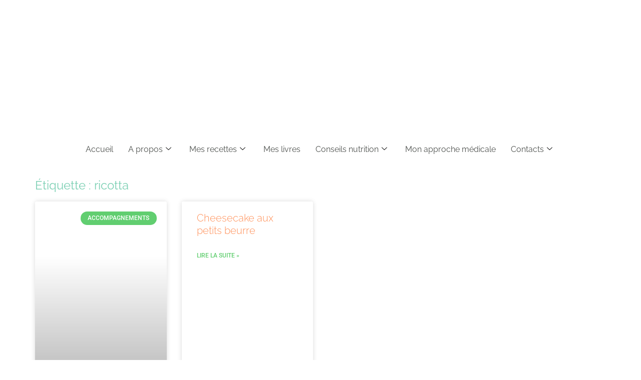

--- FILE ---
content_type: text/html; charset=UTF-8
request_url: https://nutrikif.fr/ingredient/ricotta/
body_size: 38594
content:
<!DOCTYPE html><html lang="fr-FR"><head><script data-no-optimize="1">var litespeed_docref=sessionStorage.getItem("litespeed_docref");litespeed_docref&&(Object.defineProperty(document,"referrer",{get:function(){return litespeed_docref}}),sessionStorage.removeItem("litespeed_docref"));</script> <meta charset="UTF-8" /><meta name="viewport" content="width=device-width, initial-scale=1" /><link rel="profile" href="http://gmpg.org/xfn/11" /><link rel="pingback" href="https://nutrikif.fr/xmlrpc.php" /><meta name='robots' content='index, follow, max-image-preview:large, max-snippet:-1, max-video-preview:-1' /><title>Archives des ricotta - nutrikif.fr</title><link rel="canonical" href="https://nutrikif.fr/ingredient/ricotta/" /><meta property="og:locale" content="fr_FR" /><meta property="og:type" content="article" /><meta property="og:title" content="Archives des ricotta - nutrikif.fr" /><meta property="og:url" content="https://nutrikif.fr/ingredient/ricotta/" /><meta property="og:site_name" content="nutrikif.fr" /><meta name="twitter:card" content="summary_large_image" /> <script type="application/ld+json" class="yoast-schema-graph">{"@context":"https://schema.org","@graph":[{"@type":"CollectionPage","@id":"https://nutrikif.fr/ingredient/ricotta/","url":"https://nutrikif.fr/ingredient/ricotta/","name":"Archives des ricotta - nutrikif.fr","isPartOf":{"@id":"https://nutrikif.fr/#website"},"primaryImageOfPage":{"@id":"https://nutrikif.fr/ingredient/ricotta/#primaryimage"},"image":{"@id":"https://nutrikif.fr/ingredient/ricotta/#primaryimage"},"thumbnailUrl":"https://nutrikif.fr/wp-content/uploads/2023/02/crumble-sale-aubergine-parmesan.webp","breadcrumb":{"@id":"https://nutrikif.fr/ingredient/ricotta/#breadcrumb"},"inLanguage":"fr-FR"},{"@type":"ImageObject","inLanguage":"fr-FR","@id":"https://nutrikif.fr/ingredient/ricotta/#primaryimage","url":"https://nutrikif.fr/wp-content/uploads/2023/02/crumble-sale-aubergine-parmesan.webp","contentUrl":"https://nutrikif.fr/wp-content/uploads/2023/02/crumble-sale-aubergine-parmesan.webp","width":750,"height":731},{"@type":"BreadcrumbList","@id":"https://nutrikif.fr/ingredient/ricotta/#breadcrumb","itemListElement":[{"@type":"ListItem","position":1,"name":"Accueil","item":"https://nutrikif.fr/"},{"@type":"ListItem","position":2,"name":"ricotta"}]},{"@type":"WebSite","@id":"https://nutrikif.fr/#website","url":"https://nutrikif.fr/","name":"nutrikif.fr","description":"","publisher":{"@id":"https://nutrikif.fr/#/schema/person/92fe8a3f3e46e01ea3000e65708ea1c6"},"potentialAction":[{"@type":"SearchAction","target":{"@type":"EntryPoint","urlTemplate":"https://nutrikif.fr/?s={search_term_string}"},"query-input":{"@type":"PropertyValueSpecification","valueRequired":true,"valueName":"search_term_string"}}],"inLanguage":"fr-FR"},{"@type":["Person","Organization"],"@id":"https://nutrikif.fr/#/schema/person/92fe8a3f3e46e01ea3000e65708ea1c6","name":"Sarah Kdouh","image":{"@type":"ImageObject","inLanguage":"fr-FR","@id":"https://nutrikif.fr/#/schema/person/image/","url":"https://nutrikif.fr/wp-content/uploads/2022/11/Logo-Nutrikif2.png","contentUrl":"https://nutrikif.fr/wp-content/uploads/2022/11/Logo-Nutrikif2.png","width":527,"height":382,"caption":"Sarah Kdouh"},"logo":{"@id":"https://nutrikif.fr/#/schema/person/image/"},"sameAs":["https://www.facebook.com/Nutrikif","https://www.instagram.com/nutrikif/"]}]}</script> <link rel='dns-prefetch' href='//www.googletagmanager.com' /><style id='wp-img-auto-sizes-contain-inline-css'>img:is([sizes=auto i],[sizes^="auto," i]){contain-intrinsic-size:3000px 1500px}
/*# sourceURL=wp-img-auto-sizes-contain-inline-css */</style><style id="litespeed-ccss">:root{--wp--preset--aspect-ratio--square:1;--wp--preset--aspect-ratio--4-3:4/3;--wp--preset--aspect-ratio--3-4:3/4;--wp--preset--aspect-ratio--3-2:3/2;--wp--preset--aspect-ratio--2-3:2/3;--wp--preset--aspect-ratio--16-9:16/9;--wp--preset--aspect-ratio--9-16:9/16;--wp--preset--color--black:#000000;--wp--preset--color--cyan-bluish-gray:#abb8c3;--wp--preset--color--white:#ffffff;--wp--preset--color--pale-pink:#f78da7;--wp--preset--color--vivid-red:#cf2e2e;--wp--preset--color--luminous-vivid-orange:#ff6900;--wp--preset--color--luminous-vivid-amber:#fcb900;--wp--preset--color--light-green-cyan:#7bdcb5;--wp--preset--color--vivid-green-cyan:#00d084;--wp--preset--color--pale-cyan-blue:#8ed1fc;--wp--preset--color--vivid-cyan-blue:#0693e3;--wp--preset--color--vivid-purple:#9b51e0;--wp--preset--gradient--vivid-cyan-blue-to-vivid-purple:linear-gradient(135deg,rgba(6,147,227,1) 0%,rgb(155,81,224) 100%);--wp--preset--gradient--light-green-cyan-to-vivid-green-cyan:linear-gradient(135deg,rgb(122,220,180) 0%,rgb(0,208,130) 100%);--wp--preset--gradient--luminous-vivid-amber-to-luminous-vivid-orange:linear-gradient(135deg,rgba(252,185,0,1) 0%,rgba(255,105,0,1) 100%);--wp--preset--gradient--luminous-vivid-orange-to-vivid-red:linear-gradient(135deg,rgba(255,105,0,1) 0%,rgb(207,46,46) 100%);--wp--preset--gradient--very-light-gray-to-cyan-bluish-gray:linear-gradient(135deg,rgb(238,238,238) 0%,rgb(169,184,195) 100%);--wp--preset--gradient--cool-to-warm-spectrum:linear-gradient(135deg,rgb(74,234,220) 0%,rgb(151,120,209) 20%,rgb(207,42,186) 40%,rgb(238,44,130) 60%,rgb(251,105,98) 80%,rgb(254,248,76) 100%);--wp--preset--gradient--blush-light-purple:linear-gradient(135deg,rgb(255,206,236) 0%,rgb(152,150,240) 100%);--wp--preset--gradient--blush-bordeaux:linear-gradient(135deg,rgb(254,205,165) 0%,rgb(254,45,45) 50%,rgb(107,0,62) 100%);--wp--preset--gradient--luminous-dusk:linear-gradient(135deg,rgb(255,203,112) 0%,rgb(199,81,192) 50%,rgb(65,88,208) 100%);--wp--preset--gradient--pale-ocean:linear-gradient(135deg,rgb(255,245,203) 0%,rgb(182,227,212) 50%,rgb(51,167,181) 100%);--wp--preset--gradient--electric-grass:linear-gradient(135deg,rgb(202,248,128) 0%,rgb(113,206,126) 100%);--wp--preset--gradient--midnight:linear-gradient(135deg,rgb(2,3,129) 0%,rgb(40,116,252) 100%);--wp--preset--font-size--small:13px;--wp--preset--font-size--medium:20px;--wp--preset--font-size--large:36px;--wp--preset--font-size--x-large:42px;--wp--preset--spacing--20:0.44rem;--wp--preset--spacing--30:0.67rem;--wp--preset--spacing--40:1rem;--wp--preset--spacing--50:1.5rem;--wp--preset--spacing--60:2.25rem;--wp--preset--spacing--70:3.38rem;--wp--preset--spacing--80:5.06rem;--wp--preset--shadow--natural:6px 6px 9px rgba(0, 0, 0, 0.2);--wp--preset--shadow--deep:12px 12px 50px rgba(0, 0, 0, 0.4);--wp--preset--shadow--sharp:6px 6px 0px rgba(0, 0, 0, 0.2);--wp--preset--shadow--outlined:6px 6px 0px -3px rgba(255, 255, 255, 1), 6px 6px rgba(0, 0, 0, 1);--wp--preset--shadow--crisp:6px 6px 0px rgba(0, 0, 0, 1)}:root{--wp--style--global--content-size:800px;--wp--style--global--wide-size:1200px}:where(body){margin:0}:root{--wp--style--block-gap:24px}body{padding-top:0;padding-right:0;padding-bottom:0;padding-left:0}a:where(:not(.wp-element-button)){text-decoration:underline}#cookie-notice *{-webkit-box-sizing:border-box;-moz-box-sizing:border-box;box-sizing:border-box}#cookie-notice .cookie-notice-container{display:block}#cookie-notice.cookie-notice-hidden .cookie-notice-container{display:none}.cookie-notice-container{padding:15px 30px;text-align:center;width:100%;z-index:2}.cn-close-icon{position:absolute;right:15px;top:50%;margin:-10px 0 0 0;width:15px;height:15px;opacity:.5;padding:10px;border:none;outline:none;background:none;box-shadow:none}.cn-close-icon:before,.cn-close-icon:after{position:absolute;content:" ";height:15px;width:2px;top:3px;background-color:rgb(128 128 128)}.cn-close-icon:before{transform:rotate(45deg)}.cn-close-icon:after{transform:rotate(-45deg)}#cookie-notice .cn-button{margin:0 0 0 10px;display:inline-block}#cookie-notice .cn-button:not(.cn-button-custom){font-family:-apple-system,BlinkMacSystemFont,Arial,Roboto,"Helvetica Neue",sans-serif;font-weight:400;font-size:13px;letter-spacing:.25px;line-height:20px;margin:0 0 0 10px;text-align:center;text-transform:none;display:inline-block;touch-action:manipulation;white-space:nowrap;outline:none;box-shadow:none;text-shadow:none;border:none;-webkit-border-radius:3px;-moz-border-radius:3px;border-radius:3px;text-decoration:none;padding:8.5px 10px;line-height:1;color:inherit}.cn-text-container{margin:0 0 6px 0}.cn-text-container,.cn-buttons-container{display:inline-block}@media all and (max-width:900px){.cookie-notice-container #cn-notice-text{display:block}.cookie-notice-container #cn-notice-buttons{display:block}#cookie-notice .cn-button{margin:0 5px 5px 5px}}@media all and (max-width:480px){.cookie-notice-container{padding:15px 25px}}.bhf-hidden{display:none}.ehf-header #masthead{z-index:99;position:relative}:root{--direction-multiplier:1}.elementor-screen-only{height:1px;margin:-1px;overflow:hidden;padding:0;position:absolute;top:-10000em;width:1px;clip:rect(0,0,0,0);border:0}.elementor *,.elementor :after,.elementor :before{box-sizing:border-box}.elementor a{box-shadow:none;text-decoration:none}.elementor img{border:none;border-radius:0;box-shadow:none;height:auto;max-width:100%}.elementor-element{--flex-direction:initial;--flex-wrap:initial;--justify-content:initial;--align-items:initial;--align-content:initial;--gap:initial;--flex-basis:initial;--flex-grow:initial;--flex-shrink:initial;--order:initial;--align-self:initial;align-self:var(--align-self);flex-basis:var(--flex-basis);flex-grow:var(--flex-grow);flex-shrink:var(--flex-shrink);order:var(--order)}.elementor-element:where(.e-con-full,.elementor-widget){align-content:var(--align-content);align-items:var(--align-items);flex-direction:var(--flex-direction);flex-wrap:var(--flex-wrap);gap:var(--row-gap) var(--column-gap);justify-content:var(--justify-content)}:root{--page-title-display:block}.elementor-widget{position:relative}.elementor-widget:not(:last-child){margin-bottom:var(--kit-widget-spacing,20px)}.elementor-grid{display:grid;grid-column-gap:var(--grid-column-gap);grid-row-gap:var(--grid-row-gap)}.elementor-grid .elementor-grid-item{min-width:0}.elementor-grid-0 .elementor-grid{display:inline-block;margin-bottom:calc(-1*var(--grid-row-gap));width:100%;word-spacing:var(--grid-column-gap)}.elementor-grid-0 .elementor-grid .elementor-grid-item{display:inline-block;margin-bottom:var(--grid-row-gap);word-break:break-word}@media (prefers-reduced-motion:no-preference){html{scroll-behavior:smooth}}.e-con{--border-radius:0;--border-top-width:0px;--border-right-width:0px;--border-bottom-width:0px;--border-left-width:0px;--border-style:initial;--border-color:initial;--container-widget-width:100%;--container-widget-height:initial;--container-widget-flex-grow:0;--container-widget-align-self:initial;--content-width:min(100%,var(--container-max-width,1140px));--width:100%;--min-height:initial;--height:auto;--text-align:initial;--margin-top:0px;--margin-right:0px;--margin-bottom:0px;--margin-left:0px;--padding-top:var(--container-default-padding-top,10px);--padding-right:var(--container-default-padding-right,10px);--padding-bottom:var(--container-default-padding-bottom,10px);--padding-left:var(--container-default-padding-left,10px);--position:relative;--z-index:revert;--overflow:visible;--gap:var(--widgets-spacing,20px);--row-gap:var(--widgets-spacing-row,20px);--column-gap:var(--widgets-spacing-column,20px);--overlay-mix-blend-mode:initial;--overlay-opacity:1;--e-con-grid-template-columns:repeat(3,1fr);--e-con-grid-template-rows:repeat(2,1fr);border-radius:var(--border-radius);height:var(--height);min-height:var(--min-height);min-width:0;overflow:var(--overflow);position:var(--position);width:var(--width);z-index:var(--z-index);--flex-wrap-mobile:wrap;margin-block-end:var(--margin-block-end);margin-block-start:var(--margin-block-start);margin-inline-end:var(--margin-inline-end);margin-inline-start:var(--margin-inline-start);padding-inline-end:var(--padding-inline-end);padding-inline-start:var(--padding-inline-start)}.e-con{--margin-block-start:var(--margin-top);--margin-block-end:var(--margin-bottom);--margin-inline-start:var(--margin-left);--margin-inline-end:var(--margin-right);--padding-inline-start:var(--padding-left);--padding-inline-end:var(--padding-right);--padding-block-start:var(--padding-top);--padding-block-end:var(--padding-bottom);--border-block-start-width:var(--border-top-width);--border-block-end-width:var(--border-bottom-width);--border-inline-start-width:var(--border-left-width);--border-inline-end-width:var(--border-right-width)}.e-con.e-flex{--flex-direction:column;--flex-basis:auto;--flex-grow:0;--flex-shrink:1;flex:var(--flex-grow) var(--flex-shrink) var(--flex-basis)}.e-con-full,.e-con>.e-con-inner{padding-block-end:var(--padding-block-end);padding-block-start:var(--padding-block-start);text-align:var(--text-align)}.e-con-full.e-flex,.e-con.e-flex>.e-con-inner{flex-direction:var(--flex-direction)}.e-con,.e-con>.e-con-inner{display:var(--display)}.e-con-boxed.e-flex{align-content:normal;align-items:normal;flex-direction:column;flex-wrap:nowrap;justify-content:normal}.e-con-boxed{gap:initial;text-align:initial}.e-con.e-flex>.e-con-inner{align-content:var(--align-content);align-items:var(--align-items);align-self:auto;flex-basis:auto;flex-grow:1;flex-shrink:1;flex-wrap:var(--flex-wrap);justify-content:var(--justify-content)}.e-con>.e-con-inner{gap:var(--row-gap) var(--column-gap);height:100%;margin:0 auto;max-width:var(--content-width);padding-inline-end:0;padding-inline-start:0;width:100%}:is(.elementor-section-wrap,[data-elementor-id])>.e-con{--margin-left:auto;--margin-right:auto;max-width:min(100%,var(--width))}.e-con .elementor-widget.elementor-widget{margin-block-end:0}.e-con:before{border-block-end-width:var(--border-block-end-width);border-block-start-width:var(--border-block-start-width);border-color:var(--border-color);border-inline-end-width:var(--border-inline-end-width);border-inline-start-width:var(--border-inline-start-width);border-radius:var(--border-radius);border-style:var(--border-style);content:var(--background-overlay);display:block;height:max(100% + var(--border-top-width) + var(--border-bottom-width),100%);left:calc(0px - var(--border-left-width));mix-blend-mode:var(--overlay-mix-blend-mode);opacity:var(--overlay-opacity);position:absolute;top:calc(0px - var(--border-top-width));width:max(100% + var(--border-left-width) + var(--border-right-width),100%)}.e-con .elementor-widget{min-width:0}.e-con>.e-con-inner>.elementor-widget>.elementor-widget-container,.e-con>.elementor-widget>.elementor-widget-container{height:100%}.e-con.e-con>.e-con-inner>.elementor-widget,.elementor.elementor .e-con>.elementor-widget{max-width:100%}.e-con .elementor-widget:not(:last-child){--kit-widget-spacing:0px}@media (max-width:767px){.e-con.e-flex{--width:100%;--flex-wrap:var(--flex-wrap-mobile)}}.elementor-heading-title{line-height:1;margin:0;padding:0}.elementor-button{background-color:#69727d;border-radius:3px;color:#fff;display:inline-block;font-size:15px;line-height:1;padding:12px 24px;fill:#fff;text-align:center}.elementor-button:visited{color:#fff}.elementor-button-content-wrapper{display:flex;flex-direction:row;gap:5px;justify-content:center}.elementor-button-text{display:inline-block}.elementor-button span{text-decoration:inherit}.elementor-icon{color:#69727d;display:inline-block;font-size:50px;line-height:1;text-align:center}.elementor-icon svg{display:block;height:1em;position:relative;width:1em}.elementor-icon svg:before{left:50%;position:absolute;transform:translateX(-50%)}.elementor-shape-rounded .elementor-icon{border-radius:10%}.elementor-kit-5{--e-global-color-primary:#7DD0B4;--e-global-color-secondary:#FF8C52;--e-global-color-text:#4F524F;--e-global-color-accent:#61CE70;--e-global-typography-primary-font-family:"Raleway";--e-global-typography-primary-font-size:20px;--e-global-typography-primary-font-weight:300;--e-global-typography-secondary-font-family:"Raleway";--e-global-typography-secondary-font-weight:400;--e-global-typography-text-font-family:"Roboto";--e-global-typography-text-font-weight:400;--e-global-typography-accent-font-family:"Roboto";--e-global-typography-accent-font-weight:500}.elementor-kit-5 a{color:var(--e-global-color-secondary)}.e-con{--container-max-width:1140px}.elementor-widget:not(:last-child){margin-block-end:20px}.elementor-element{--widgets-spacing:20px 20px;--widgets-spacing-row:20px;--widgets-spacing-column:20px}@media (max-width:1024px){.e-con{--container-max-width:1024px}}@media (max-width:767px){.e-con{--container-max-width:767px}}.elementor-widget-image{text-align:center}.elementor-widget-image a{display:inline-block}.elementor-widget-image img{display:inline-block;vertical-align:middle}.elementor-widget .elementor-icon-list-items{list-style-type:none;margin:0;padding:0}.elementor-widget .elementor-icon-list-item{margin:0;padding:0;position:relative}.elementor-widget .elementor-icon-list-item:after{inset-block-end:0;position:absolute;width:100%}.elementor-widget .elementor-icon-list-item,.elementor-widget .elementor-icon-list-item a{align-items:var(--icon-vertical-align,center);display:flex;font-size:inherit}.elementor-widget .elementor-icon-list-icon+.elementor-icon-list-text{align-self:center;padding-inline-start:5px}.elementor-widget .elementor-icon-list-icon{display:flex;inset-block-start:var(--icon-vertical-offset,initial);position:relative}.elementor-widget .elementor-icon-list-icon svg{height:var(--e-icon-list-icon-size,1em);width:var(--e-icon-list-icon-size,1em)}.elementor-widget .elementor-icon-list-icon i{font-size:var(--e-icon-list-icon-size);width:1.25em}.elementor-widget.elementor-widget-icon-list .elementor-icon-list-icon{text-align:var(--e-icon-list-icon-align)}.elementor-widget.elementor-widget-icon-list .elementor-icon-list-icon svg{margin:var(--e-icon-list-icon-margin,0 calc(var(--e-icon-list-icon-size, 1em) * .25) 0 0)}.elementor-widget:not(.elementor-align-right) .elementor-icon-list-item:after{inset-inline-start:0}.elementor-widget:not(.elementor-align-left) .elementor-icon-list-item:after{inset-inline-end:0}@media (min-width:2400px){.elementor-widget:not(.elementor-widescreen-align-right) .elementor-icon-list-item:after{inset-inline-start:0}.elementor-widget:not(.elementor-widescreen-align-left) .elementor-icon-list-item:after{inset-inline-end:0}}@media (max-width:1366px){.elementor-widget:not(.elementor-laptop-align-right) .elementor-icon-list-item:after{inset-inline-start:0}.elementor-widget:not(.elementor-laptop-align-left) .elementor-icon-list-item:after{inset-inline-end:0}}@media (max-width:-1){.elementor-widget:not(.elementor-tablet_extra-align-right) .elementor-icon-list-item:after{inset-inline-start:0}.elementor-widget:not(.elementor-tablet_extra-align-left) .elementor-icon-list-item:after{inset-inline-end:0}}@media (max-width:1024px){.elementor-widget:not(.elementor-tablet-align-right) .elementor-icon-list-item:after{inset-inline-start:0}.elementor-widget:not(.elementor-tablet-align-left) .elementor-icon-list-item:after{inset-inline-end:0}}@media (max-width:880px){.elementor-widget:not(.elementor-mobile_extra-align-right) .elementor-icon-list-item:after{inset-inline-start:0}.elementor-widget:not(.elementor-mobile_extra-align-left) .elementor-icon-list-item:after{inset-inline-end:0}}@media (max-width:767px){.elementor-widget:not(.elementor-mobile-align-right) .elementor-icon-list-item:after{inset-inline-start:0}.elementor-widget:not(.elementor-mobile-align-left) .elementor-icon-list-item:after{inset-inline-end:0}}.elementor .elementor-element ul.elementor-icon-list-items{padding:0}.elementor-1859 .elementor-element.elementor-element-7ba8e3ed{--display:flex;--justify-content:center;--border-radius:0px 0px 0px 0px}.elementor-widget-heading .elementor-heading-title{font-family:var(--e-global-typography-primary-font-family),Sans-serif;font-size:var(--e-global-typography-primary-font-size);font-weight:var(--e-global-typography-primary-font-weight);color:var(--e-global-color-primary)}.elementor-1859 .elementor-element.elementor-element-31b44f2e{text-align:center}.elementor-1859 .elementor-element.elementor-element-31b44f2e .elementor-heading-title{font-family:"Raleway",Sans-serif;font-size:30px;font-weight:400;color:var(--e-global-color-secondary)}.elementor-1859 .elementor-element.elementor-element-6170e70c>.elementor-widget-container{margin:29px 0 29px 0}.elementor-1859 .elementor-element.elementor-element-6170e70c img{width:36%}.elementor-widget-icon-list .elementor-icon-list-item:not(:last-child):after{border-color:var(--e-global-color-text)}.elementor-widget-icon-list .elementor-icon-list-icon i{color:var(--e-global-color-primary)}.elementor-widget-icon-list .elementor-icon-list-icon svg{fill:var(--e-global-color-primary)}.elementor-widget-icon-list .elementor-icon-list-item>.elementor-icon-list-text{font-family:var(--e-global-typography-text-font-family),Sans-serif;font-weight:var(--e-global-typography-text-font-weight)}.elementor-widget-icon-list .elementor-icon-list-text{color:var(--e-global-color-secondary)}@media (min-width:768px){.elementor-1859 .elementor-element.elementor-element-7ba8e3ed{--content-width:1140px}}@media (min-width:2400px){.elementor-widget-heading .elementor-heading-title{font-size:var(--e-global-typography-primary-font-size)}}@media (max-width:1366px){.elementor-widget-heading .elementor-heading-title{font-size:var(--e-global-typography-primary-font-size)}}@media (max-width:1024px){.elementor-widget-heading .elementor-heading-title{font-size:var(--e-global-typography-primary-font-size)}}@media (max-width:767px){.elementor-widget-heading .elementor-heading-title{font-size:var(--e-global-typography-primary-font-size)}.elementor-1859 .elementor-element.elementor-element-6170e70c>.elementor-widget-container{margin:0 0 0 0}}.elementor-261 .elementor-element.elementor-element-4b736ed{--display:flex;--flex-direction:column;--container-widget-width:100%;--container-widget-height:initial;--container-widget-flex-grow:0;--container-widget-align-self:initial;--flex-wrap-mobile:wrap}.elementor-261 .elementor-element.elementor-element-a1c9203 img{width:60%}.elementor-261 .elementor-element.elementor-element-f135b94{--display:flex;--min-height:0px}.elementor-261 .elementor-element.elementor-element-f135b94:not(.elementor-motion-effects-element-type-background){background-color:#FFF}.elementor-261 .elementor-element.elementor-element-0bc6cac .elementskit-menu-container{background-color:#FFF;height:80px;border-radius:0 0 0 0}.elementor-261 .elementor-element.elementor-element-0bc6cac .elementskit-navbar-nav .elementskit-submenu-panel{background-color:var(--e-global-color-primary);border-style:none;border-radius:9px 9px 9px 9px;min-width:220px}.elementor-261 .elementor-element.elementor-element-0bc6cac .elementskit-menu-hamburger{background-color:#fff0;float:right;border-style:none}.elementor-261 .elementor-element.elementor-element-0bc6cac.elementor-element{--flex-grow:0;--flex-shrink:0}.elementor-261 .elementor-element.elementor-element-0bc6cac .elementskit-navbar-nav>li>a{font-family:"Raleway",Sans-serif;font-size:16px;font-weight:400;color:var(--e-global-color-text);border-style:none;padding:0 15px 0 15px}.elementor-261 .elementor-element.elementor-element-0bc6cac .elementskit-navbar-nav>li>a .elementskit-submenu-indicator{color:#101010;fill:#101010}.elementor-261 .elementor-element.elementor-element-0bc6cac .elementskit-navbar-nav .elementskit-submenu-panel>li>a{font-family:"Raleway",Sans-serif;font-size:18px;font-weight:400;padding:15px 15px 15px 15px;color:#FFF;border-style:none}.elementor-261 .elementor-element.elementor-element-0bc6cac .elementskit-navbar-nav .elementskit-submenu-panel>li:last-child>a{border-style:none}.elementor-261 .elementor-element.elementor-element-0bc6cac .elementskit-navbar-nav .elementskit-submenu-panel>li:first-child>a{border-style:none}.elementor-261 .elementor-element.elementor-element-0bc6cac .elementskit-submenu-panel{padding:15px 0 15px 0}.elementor-261 .elementor-element.elementor-element-0bc6cac .elementskit-menu-hamburger>.ekit-menu-icon{color:var(--e-global-color-secondary)}.elementor-261 .elementor-element.elementor-element-0bc6cac .elementskit-menu-close{border-style:none;color:rgb(51 51 51)}@media (max-width:1024px){.elementor-261 .elementor-element.elementor-element-f135b94{--flex-direction:row;--container-widget-width:calc( ( 1 - var( --container-widget-flex-grow ) ) * 100% );--container-widget-height:100%;--container-widget-flex-grow:1;--container-widget-align-self:stretch;--flex-wrap-mobile:wrap;--justify-content:center;--align-items:center}.elementor-261 .elementor-element.elementor-element-f135b94.e-con{--align-self:center}.elementor-261 .elementor-element.elementor-element-0bc6cac{width:var(--container-widget-width,470px);max-width:470px;--container-widget-width:470px;--container-widget-flex-grow:0}.elementor-261 .elementor-element.elementor-element-0bc6cac>.elementor-widget-container{margin:0 0 0 0;padding:0 0 0 0}.elementor-261 .elementor-element.elementor-element-0bc6cac.elementor-element{--align-self:center}.elementor-261 .elementor-element.elementor-element-0bc6cac .elementskit-nav-identity-panel{padding:0 0 0 0}.elementor-261 .elementor-element.elementor-element-0bc6cac .elementskit-menu-container{max-width:700px;border-radius:0 0 0 0}.elementor-261 .elementor-element.elementor-element-0bc6cac .elementskit-navbar-nav>li>a{color:#000;padding:10px 15px 10px 15px}.elementor-261 .elementor-element.elementor-element-0bc6cac .elementskit-navbar-nav .elementskit-submenu-panel>li>a{padding:-4px -4px -4px -4px}.elementor-261 .elementor-element.elementor-element-0bc6cac .elementskit-navbar-nav .elementskit-submenu-panel{border-radius:0 0 0 0}.elementor-261 .elementor-element.elementor-element-0bc6cac .elementskit-menu-hamburger{float:right;padding:8px 8px 8px 8px;width:45px;border-radius:0}.elementor-261 .elementor-element.elementor-element-0bc6cac .elementskit-menu-hamburger>.ekit-menu-icon{font-size:23px}.elementor-261 .elementor-element.elementor-element-0bc6cac .elementskit-menu-close{padding:8px 8px 8px 8px;margin:12px 12px 12px 12px;width:45px;border-radius:3px}}@media (max-width:880px){.elementor-261 .elementor-element.elementor-element-0bc6cac>.elementor-widget-container{margin:12px 0 0 0}.elementor-261 .elementor-element.elementor-element-0bc6cac{--container-widget-width:398px;--container-widget-flex-grow:0;width:var(--container-widget-width,398px);max-width:398px}.elementor-261 .elementor-element.elementor-element-0bc6cac.elementor-element{--align-self:flex-start}}@media (max-width:767px){.elementor-261 .elementor-element.elementor-element-a1c9203 img{width:68%}.elementor-261 .elementor-element.elementor-element-f135b94{--min-height:0px;--flex-direction:column;--container-widget-width:calc( ( 1 - var( --container-widget-flex-grow ) ) * 100% );--container-widget-height:initial;--container-widget-flex-grow:0;--container-widget-align-self:initial;--flex-wrap-mobile:wrap;--justify-content:center;--align-items:flex-start}.elementor-261 .elementor-element.elementor-element-f135b94.e-con{--align-self:center}.elementor-261 .elementor-element.elementor-element-0bc6cac{width:auto;max-width:auto}.elementor-261 .elementor-element.elementor-element-0bc6cac>.elementor-widget-container{margin:0 0 0 0;padding:0 0 0 0}.elementor-261 .elementor-element.elementor-element-0bc6cac.elementor-element{--align-self:center}.elementor-261 .elementor-element.elementor-element-0bc6cac .elementskit-menu-container{background-color:#FFF;max-width:350px;border-radius:36px 36px 36px 36px}.elementor-261 .elementor-element.elementor-element-0bc6cac .elementskit-navbar-nav>li>a{font-size:16px;color:var(--e-global-color-text)}.elementor-261 .elementor-element.elementor-element-0bc6cac .elementskit-navbar-nav-default .elementskit-dropdown-has>a .elementskit-submenu-indicator{margin:0 0 0 65px}.elementor-261 .elementor-element.elementor-element-0bc6cac .elementskit-navbar-nav .elementskit-submenu-panel>li>a{font-size:16px}.elementor-261 .elementor-element.elementor-element-0bc6cac .elementskit-menu-hamburger{float:left}.elementor-261 .elementor-element.elementor-element-0bc6cac .elementskit-menu-hamburger>.ekit-menu-icon{font-size:23px}}html,body{max-width:100%;overflow-x:hidden}.elementor-widget-heading .elementor-heading-title{font-family:var(--e-global-typography-primary-font-family),Sans-serif;font-size:var(--e-global-typography-primary-font-size);font-weight:var(--e-global-typography-primary-font-weight);color:var(--e-global-color-primary)}.elementor-widget-text-editor{font-family:var(--e-global-typography-text-font-family),Sans-serif;font-weight:var(--e-global-typography-text-font-weight);color:var(--e-global-color-text)}@media (max-width:1366px){.elementor-widget-heading .elementor-heading-title{font-size:var(--e-global-typography-primary-font-size)}}@media (max-width:1024px){.elementor-widget-heading .elementor-heading-title{font-size:var(--e-global-typography-primary-font-size)}}@media (max-width:767px){.elementor-widget-heading .elementor-heading-title{font-size:var(--e-global-typography-primary-font-size)}}@media (min-width:2400px){.elementor-widget-heading .elementor-heading-title{font-size:var(--e-global-typography-primary-font-size)}}html,body{max-width:100%;overflow-x:hidden}html{line-height:1.15;-webkit-text-size-adjust:100%}*,:after,:before{box-sizing:border-box}body{background-color:#fff;color:#333;font-family:-apple-system,BlinkMacSystemFont,Segoe UI,Roboto,Helvetica Neue,Arial,Noto Sans,sans-serif,Apple Color Emoji,Segoe UI Emoji,Segoe UI Symbol,Noto Color Emoji;font-size:1rem;font-weight:400;line-height:1.5;margin:0;-webkit-font-smoothing:antialiased;-moz-osx-font-smoothing:grayscale}h2{color:inherit;font-family:inherit;font-weight:500;line-height:1.2;margin-block-end:1rem;margin-block-start:.5rem}h2{font-size:2rem}p{margin-block-end:.9rem;margin-block-start:0}a{background-color:#fff0;color:#c36;text-decoration:none}a:not([href]):not([tabindex]){color:inherit;text-decoration:none}img{border-style:none;height:auto;max-width:100%}button{font-family:inherit;font-size:1rem;line-height:1.5;margin:0}button{overflow:visible}button{text-transform:none}[type=button],button{-webkit-appearance:button;width:auto}[type=button],button{background-color:#fff0;border:1px solid #c36;border-radius:3px;color:#c36;display:inline-block;font-size:1rem;font-weight:400;padding:.5rem 1rem;text-align:center;white-space:nowrap}::-webkit-file-upload-button{-webkit-appearance:button;font:inherit}li,ul{background:#fff0;border:0;font-size:100%;margin-block-end:0;margin-block-start:0;outline:0;vertical-align:baseline}.elementor-widget .elementor-icon-list-items{list-style-type:none;margin:0;padding:0}.elementor-widget .elementor-icon-list-item{margin:0;padding:0;position:relative}.elementor-widget .elementor-icon-list-item:after{inset-block-end:0;position:absolute;width:100%}.elementor-widget .elementor-icon-list-item,.elementor-widget .elementor-icon-list-item a{align-items:var(--icon-vertical-align,center);display:flex;font-size:inherit}.elementor-widget .elementor-icon-list-icon+.elementor-icon-list-text{align-self:center;padding-inline-start:5px}.elementor-widget .elementor-icon-list-icon{display:flex;inset-block-start:var(--icon-vertical-offset,initial);position:relative}.elementor-widget .elementor-icon-list-icon svg{height:var(--e-icon-list-icon-size,1em);width:var(--e-icon-list-icon-size,1em)}.elementor-widget .elementor-icon-list-icon i{font-size:var(--e-icon-list-icon-size);width:1.25em}.elementor-widget.elementor-widget-icon-list .elementor-icon-list-icon{text-align:var(--e-icon-list-icon-align)}.elementor-widget.elementor-widget-icon-list .elementor-icon-list-icon svg{margin:var(--e-icon-list-icon-margin,0 calc(var(--e-icon-list-icon-size, 1em) * .25) 0 0)}.elementor-widget:not(.elementor-align-right) .elementor-icon-list-item:after{inset-inline-start:0}.elementor-widget:not(.elementor-align-left) .elementor-icon-list-item:after{inset-inline-end:0}@media (min-width:-1){.elementor-widget:not(.elementor-widescreen-align-right) .elementor-icon-list-item:after{inset-inline-start:0}.elementor-widget:not(.elementor-widescreen-align-left) .elementor-icon-list-item:after{inset-inline-end:0}}@media (max-width:-1){.elementor-widget:not(.elementor-laptop-align-right) .elementor-icon-list-item:after{inset-inline-start:0}.elementor-widget:not(.elementor-laptop-align-left) .elementor-icon-list-item:after{inset-inline-end:0}.elementor-widget:not(.elementor-tablet_extra-align-right) .elementor-icon-list-item:after{inset-inline-start:0}.elementor-widget:not(.elementor-tablet_extra-align-left) .elementor-icon-list-item:after{inset-inline-end:0}}@media (max-width:1024px){.elementor-widget:not(.elementor-tablet-align-right) .elementor-icon-list-item:after{inset-inline-start:0}.elementor-widget:not(.elementor-tablet-align-left) .elementor-icon-list-item:after{inset-inline-end:0}}@media (max-width:-1){.elementor-widget:not(.elementor-mobile_extra-align-right) .elementor-icon-list-item:after{inset-inline-start:0}.elementor-widget:not(.elementor-mobile_extra-align-left) .elementor-icon-list-item:after{inset-inline-end:0}}@media (max-width:767px){.elementor-widget:not(.elementor-mobile-align-right) .elementor-icon-list-item:after{inset-inline-start:0}.elementor-widget:not(.elementor-mobile-align-left) .elementor-icon-list-item:after{inset-inline-end:0}}.elementor .elementor-element ul.elementor-icon-list-items{padding:0}.elementor-widget-social-icons.elementor-grid-0 .elementor-widget-container{font-size:0;line-height:1}.elementor-widget-social-icons .elementor-grid{grid-column-gap:var(--grid-column-gap,5px);grid-row-gap:var(--grid-row-gap,5px);grid-template-columns:var(--grid-template-columns);justify-content:var(--justify-content,center);justify-items:var(--justify-content,center)}.elementor-icon.elementor-social-icon{font-size:var(--icon-size,25px);height:calc(var(--icon-size, 25px) + 2*var(--icon-padding, .5em));line-height:var(--icon-size,25px);width:calc(var(--icon-size, 25px) + 2*var(--icon-padding, .5em))}.elementor-social-icon{--e-social-icon-icon-color:#fff;align-items:center;background-color:#69727d;display:inline-flex;justify-content:center;text-align:center}.elementor-social-icon svg{fill:var(--e-social-icon-icon-color)}.elementor-social-icon:last-child{margin:0}.elementor-social-icon-facebook{background-color:#3b5998}.elementor-social-icon-instagram{background-color:#262626}button::-moz-focus-inner{padding:0;border:0}.elementskit-menu-container{z-index:10000}.elementskit-dropdown li{position:relative}.elementskit-navbar-nav-default .elementskit-navbar-nav{padding-left:0;margin-bottom:0;list-style:none;margin-left:0}.elementskit-navbar-nav-default .elementskit-navbar-nav>li{position:relative}.elementskit-navbar-nav-default .elementskit-navbar-nav>li>a{height:100%;display:-webkit-box;display:-ms-flexbox;display:flex;-webkit-box-align:center;-ms-flex-align:center;align-items:center;text-decoration:none}.elementskit-navbar-nav-default .elementskit-navbar-nav>li.elementskit-megamenu-has{position:static}.elementskit-navbar-nav-default .elementskit-navbar-nav>li>a{text-transform:none;font-weight:500;letter-spacing:normal}.elementskit-navbar-nav-default .elementskit-dropdown{border-top:1px solid #dadada;border-left:1px solid #dadada;border-bottom:1px solid #dadada;border-right:1px solid #dadada;background-color:#f4f4f4;border-bottom-right-radius:0;border-bottom-left-radius:0;border-top-right-radius:0;border-top-left-radius:0;padding-left:0;list-style:none;opacity:0;visibility:hidden}.elementskit-navbar-nav-default .elementskit-dropdown>li>.elementskit-dropdown{left:100%;top:0}.elementskit-navbar-nav-default .elementskit-submenu-panel>li>a{display:-webkit-box;display:-ms-flexbox;display:flex;-webkit-box-align:center;-ms-flex-align:center;align-items:center;-webkit-box-pack:justify;-ms-flex-pack:justify;justify-content:space-between;padding-top:15px;padding-left:10px;padding-bottom:15px;padding-right:10px;color:#000;font-weight:400;font-size:14px}.elementskit-navbar-nav-default .elementskit-megamenu-panel{width:100%}.elementskit-navbar-nav-default .elementskit-nav-identity-panel{display:none}.elementskit-navbar-nav-default .elementskit-menu-close{border:1px solid rgb(0 0 0/.5);color:rgb(51 51 51/.5);float:right;margin-top:20px;margin-left:20px;margin-right:20px;margin-bottom:20px}.elementskit-navbar-nav-default .elementskit-dropdown-has>a{position:relative}.elementskit-navbar-nav-default .elementskit-dropdown-has>a .elementskit-submenu-indicator{font-weight:900;font-style:normal;margin-left:6px;display:block;float:right;position:relative;font-size:11px}@media (max-width:1024px){.elementskit-navbar-nav-default .elementskit-dropdown-has>a .elementskit-submenu-indicator{padding:4px 15px}}.elementskit-navbar-nav-default.elementskit-menu-container{background:#fff0;background:-webkit-gradient(linear,left bottom,left top,from(#fff0),to(#fff0));background:linear-gradient(0deg,#fff0 0,#fff0 100%);border-bottom-right-radius:0;border-bottom-left-radius:0;border-top-right-radius:0;border-top-left-radius:0;position:relative;height:100px;z-index:90000}.elementskit-navbar-nav-default .elementskit-dropdown{min-width:250px;margin-left:0}.elementskit-navbar-nav-default .elementskit-navbar-nav{height:100%;display:-webkit-box;display:-ms-flexbox;display:flex;-ms-flex-wrap:wrap;flex-wrap:wrap;-webkit-box-pack:start;-ms-flex-pack:start;justify-content:flex-start}.elementskit-navbar-nav-default .elementskit-navbar-nav>li>a{font-size:15px;color:#000;padding-left:15px;padding-right:15px}.elementskit-navbar-nav-default .elementskit-navbar-nav.elementskit-menu-po-center{-webkit-box-pack:center;-ms-flex-pack:center;justify-content:center}@media (min-width:1025px){.elementskit-navbar-nav-default .elementskit-dropdown{-webkit-box-shadow:0 10px 30px 0 rgb(45 45 45/.2);box-shadow:0 10px 30px 0 rgb(45 45 45/.2);position:absolute;top:100%;left:0;-webkit-transform:translateY(-10px);transform:translateY(-10px);max-height:none;z-index:999}.elementskit-navbar-nav-default .elementskit-megamenu-panel{-webkit-transform:translateY(-10px);transform:translateY(-10px);opacity:0;visibility:hidden;margin-left:0;position:absolute;left:0;top:100%;display:block;z-index:999}}.elementskit-navbar-nav-default.ekit-nav-dropdown-hover .elementskit-megamenu-has .elementskit-dropdown{display:none}@media (max-width:1024px){.elementskit-navbar-nav-default.elementskit-menu-offcanvas-elements{width:100%;position:fixed;top:0;left:-100vw;height:100%;-webkit-box-shadow:0 10px 30px 0#fff0;box-shadow:0 10px 30px 0#fff0;overflow-y:auto;overflow-x:hidden;padding-top:0;padding-left:0;padding-right:0;display:-webkit-box;display:-ms-flexbox;display:flex;-webkit-box-orient:vertical;-webkit-box-direction:reverse;-ms-flex-direction:column-reverse;flex-direction:column-reverse;-webkit-box-pack:end;-ms-flex-pack:end;justify-content:flex-end}.elementskit-navbar-nav-default .elementskit-nav-identity-panel{display:block;position:relative;z-index:5;width:100%}.elementskit-navbar-nav-default .elementskit-nav-identity-panel .elementskit-menu-close{float:right}.elementskit-navbar-nav-default .elementskit-navbar-nav>li>a{color:#000;font-size:12px;padding-top:5px;padding-left:10px;padding-right:5px;padding-bottom:5px}.elementskit-navbar-nav-default .elementskit-submenu-panel>li>a{color:#000;font-size:12px;padding-top:7px;padding-left:7px;padding-right:7px;padding-bottom:7px}.elementskit-navbar-nav-default .elementskit-dropdown{display:block;border:0;margin-left:0}.elementskit-navbar-nav-default .elementskit-megamenu-panel{display:none}.elementskit-navbar-nav-default .elementskit-navbar-nav>.elementskit-dropdown-has>.elementskit-dropdown li a{padding-left:15px}}@media (max-width:767px){.ekit_menu_responsive_mobile>.elementskit-navbar-nav-default{background-color:#f7f7f7}}@media (min-width:1025px){.ekit-nav-dropdown-hover .elementskit-dropdown-has .elementskit-dropdown{-webkit-box-shadow:0 10px 30px 0 rgb(45 45 45/.2);box-shadow:0 10px 30px 0 rgb(45 45 45/.2);position:absolute;top:100%;left:0;-webkit-transform:translateY(-10px);transform:translateY(-10px);max-height:none;z-index:999}}.elementskit-menu-close,.elementskit-menu-hamburger{display:none}.elementskit-menu-hamburger{color:#000}@media (max-width:1024px){.elementskit-menu-overlay{display:block;position:fixed;z-index:14;top:0;left:-100%;height:100%;width:100%;background-color:rgb(51 51 51/.5);opacity:1;visibility:visible}.elementskit-menu-hamburger{border:1px solid rgb(0 0 0/.2);float:right}.elementskit-menu-close,.elementskit-menu-hamburger{padding:8px;background-color:#fff0;border-radius:.25rem;position:relative;z-index:10;width:45px}}.dropdown-item,.ekit-menu-nav-link{position:relative}.dropdown-item>i,.ekit-menu-nav-link>i{margin-right:6px}@media (max-width:1024px){.elementor-widget-ekit-nav-menu{-webkit-animation:none!important;animation:none!important}}@media (max-width:1024px){.elementskit-menu-close,.elementskit-menu-hamburger{display:block}.elementskit-menu-container{max-width:350px}.elementskit-menu-offcanvas-elements{height:100%!important;padding-bottom:10px}.elementskit-dropdown{position:relative;max-height:0;-webkit-box-shadow:none;box-shadow:none}}@media screen and (min-width:766px) and (max-width:1024px){.ekit_menu_responsive_mobile .elementskit-menu-offcanvas-elements{position:static}.ekit_menu_responsive_mobile .elementskit-nav-identity-panel{display:none}.ekit_menu_responsive_mobile .elementskit-menu-hamburger{display:none}.ekit_menu_responsive_mobile .elementskit-menu-container{overflow-y:unset;overflow-x:unset}.ekit_menu_responsive_mobile .elementskit-dropdown{-webkit-box-shadow:0 10px 30px 0 rgb(45 45 45/.2);box-shadow:0 10px 30px 0 rgb(45 45 45/.2);position:absolute;top:100%;left:0;-webkit-transform:translateY(-10px);transform:translateY(-10px);max-height:none;z-index:999}.ekit_menu_responsive_mobile .elementskit-megamenu-panel{-webkit-transform:translateY(-10px);transform:translateY(-10px);opacity:0;visibility:hidden;margin-left:0;position:absolute;left:0;top:100%;display:block;z-index:999}}@media (max-width:767px){.ekit_menu_responsive_mobile .elementskit-navbar-nav{display:block}.ekit_menu_responsive_mobile .elementskit-dropdown{position:relative}.ekit_menu_responsive_mobile .elementskit-navbar-nav-default .elementskit-dropdown-has>a .elementskit-submenu-indicator{margin-left:auto}.ekit_menu_responsive_mobile .elementskit-submenu-indicator{-webkit-box-ordinal-group:3;-ms-flex-order:2;order:2;border:1px solid;border-radius:30px}.ekit_menu_responsive_mobile .elementskit-navbar-nav-default .elementskit-megamenu-has.elementskit-mobile-builder-content .elementskit-dropdown{display:none}.ekit_menu_responsive_mobile .elementskit-navbar-nav-default .elementskit-dropdown{display:none}.ekit_menu_responsive_mobile .elementskit-navbar-nav-default .elementskit-dropdown~.elementskit-megamenu-panel{display:none}.ekit_menu_responsive_mobile .elementskit-navbar-nav-default .elementskit-navbar-nav{overflow-y:auto}.ekit_menu_responsive_mobile .elementskit-navbar-nav-default .elementskit-dropdown>li>.elementskit-dropdown{left:0}}@media (min-width:766px){.ekit_menu_responsive_mobile .ekit-nav-menu--overlay{display:none}}.ekit-wid-con .elementor-icon-list-item>a{-webkit-box-align:center;-ms-flex-align:center;align-items:center;position:relative;display:-webkit-inline-box;display:-ms-inline-flexbox;display:inline-flex}.ekit-wid-con .ekit_page_list_content{display:-webkit-box;display:-ms-flexbox;display:flex}.ekit-wid-con .elementor-icon-list-icon{display:-webkit-inline-box;display:-ms-inline-flexbox;display:inline-flex;text-align:center;line-height:inherit}.ekit-wid-con .ekit-review-card--date,.ekit-wid-con .ekit-review-card--desc{grid-area:date}.ekit-wid-con .ekit-review-card--image{width:60px;height:60px;grid-area:thumbnail;min-width:60px;border-radius:50%;background-color:#eae9f7;display:-webkit-box;display:-ms-flexbox;display:flex;-webkit-box-pack:center;-ms-flex-pack:center;justify-content:center;-webkit-box-align:center;-ms-flex-align:center;align-items:center;padding:1rem;position:relative}.ekit-wid-con .ekit-review-card--thumbnail{grid-area:thumbnail;padding-right:1rem}.ekit-wid-con .ekit-review-card--name{grid-area:name;font-size:14px;font-weight:700;margin:0 0 .25rem 0}.ekit-wid-con .ekit-review-card--stars{grid-area:stars;color:#f4be28;font-size:13px;line-height:20px}.ekit-wid-con .ekit-review-card--comment{grid-area:comment;font-size:16px;line-height:22px;font-weight:400;color:#32323d}.ekit-wid-con .ekit-review-card--actions{grid-area:actions}.ekit-wid-con .ekit-review-card--posted-on{display:-webkit-box;display:-ms-flexbox;display:flex;grid-area:posted-on}.ekit-wid-con a{text-decoration:none}.ekit-wid-con a,.ekit-wid-con div,.ekit-wid-con li,.ekit-wid-con ul{outline:0}.ekit-wid-con a:visited{outline:0;text-decoration:none}.ekit-wid-con li,.ekit-wid-con ul{margin:0;padding:0}.ekit-wid-con p{margin-bottom:10px}.ekit-wid-con svg{width:1em;height:1em}.ekit-wid-con .elementskit-navbar-nav-default.elementskit-menu-container{z-index:1000}.ekit-wid-con .elementor-icon-list-item .elementor-icon-list-text{display:block;margin-bottom:0}@media (min-width:1025px){.ekit-wid-con .elementskit-menu-po-center .elementskit-megamenu-has.top_position.elementskit-dropdown-menu-custom_width .elementskit-megamenu-panel{-webkit-transform:translateY(-10px) translateX(-50%);transform:translateY(-10px) translateX(-50%);left:50%}}.ekit-wid-con .ekit-heading{position:relative}.ekit-wid-con .elementskit-section-title{margin:0;margin-bottom:20px}.ekit-wid-con .elementskit-section-title{font-weight:500}.ekit-wid-con .elementskit-section-title-wraper.text_left{text-align:left}.ekit-wid-con .icon::before,.icon::before{font-family:elementskit!important;font-style:normal;font-weight:400;font-variant:normal;text-transform:none;line-height:1;-webkit-font-smoothing:antialiased;-moz-osx-font-smoothing:grayscale}.ekit-wid-con .icon.icon-camera-video::before,.icon.icon-camera-video::before{content:""}.ekit-wid-con .icon.icon-down-arrow1::before,.icon.icon-down-arrow1::before{content:""}.ekit-wid-con .icon.icon-menu-button-of-three-horizontal-lines::before,.icon.icon-menu-button-of-three-horizontal-lines::before{content:""}.e-con.e-parent:nth-of-type(n+4):not(.e-lazyloaded):not(.e-no-lazyload),.e-con.e-parent:nth-of-type(n+4):not(.e-lazyloaded):not(.e-no-lazyload) *{background-image:none!important}@media screen and (max-height:1024px){.e-con.e-parent:nth-of-type(n+3):not(.e-lazyloaded):not(.e-no-lazyload),.e-con.e-parent:nth-of-type(n+3):not(.e-lazyloaded):not(.e-no-lazyload) *{background-image:none!important}}@media screen and (max-height:640px){.e-con.e-parent:nth-of-type(n+2):not(.e-lazyloaded):not(.e-no-lazyload),.e-con.e-parent:nth-of-type(n+2):not(.e-lazyloaded):not(.e-no-lazyload) *{background-image:none!important}}.lazyload{background-image:none!important}.lazyload:before{background-image:none!important}.elementor-1683 .elementor-element.elementor-element-6969d98{--display:flex;--flex-direction:row;--container-widget-width:calc( ( 1 - var( --container-widget-flex-grow ) ) * 100% );--container-widget-height:100%;--container-widget-flex-grow:1;--container-widget-align-self:stretch;--flex-wrap-mobile:wrap;--justify-content:flex-start;--align-items:stretch;--gap:0px 0px;--row-gap:0px;--column-gap:0px;--border-radius:14px 14px 14px 14px;box-shadow:0 10px 25px 0 rgb(0 0 0/.1)}.elementor-1683 .elementor-element.elementor-element-6969d98:not(.elementor-motion-effects-element-type-background){background-color:var(--e-global-color-primary)}.elementor-1683 .elementor-element.elementor-element-fe38aff{--display:flex}.elementor-1683 .elementor-element.elementor-element-4329a7a{--display:flex;--flex-direction:row;--container-widget-width:calc( ( 1 - var( --container-widget-flex-grow ) ) * 100% );--container-widget-height:100%;--container-widget-flex-grow:1;--container-widget-align-self:stretch;--flex-wrap-mobile:wrap;--align-items:stretch;--gap:10px 10px;--row-gap:10px;--column-gap:10px;--margin-top:0px;--margin-bottom:0px;--margin-left:0px;--margin-right:0px}.elementor-1683 .elementor-element.elementor-element-ac67482{--display:flex;--min-height:549px;border-style:solid;--border-style:solid;border-width:0 1px 0 0;--border-top-width:0px;--border-right-width:1px;--border-bottom-width:0px;--border-left-width:0px;border-color:#EDEDED;--border-color:#EDEDED;--padding-top:30px;--padding-bottom:30px;--padding-left:30px;--padding-right:0px}.elementor-1683 .elementor-element.elementor-element-f7a9743 .elementskit-section-title-wraper .elementskit-section-title{color:#FFF;margin:0 0 0 0;font-family:"Raleway",Sans-serif;font-size:16px;font-weight:700}.elementor-1683 .elementor-element.elementor-element-ab857fe .elementor-icon-list-item>a{padding:0 0 14px 0px!important;margin:0 0 6px 0}.elementor-1683 .elementor-element.elementor-element-ab857fe .ekit_page_list_content{flex-direction:row}.elementor-1683 .elementor-element.elementor-element-ab857fe .elementor-icon-list-text{color:#FFF;margin:0 0 15px 0}.elementor-1683 .elementor-element.elementor-element-ab857fe .elementor-icon-list-item{font-family:var(--e-global-typography-secondary-font-family),Sans-serif;font-weight:var(--e-global-typography-secondary-font-weight)}.elementor-1683 .elementor-element.elementor-element-eecdf36{--display:flex;--min-height:549px;border-style:solid;--border-style:solid;border-width:0 1px 0 0;--border-top-width:0px;--border-right-width:1px;--border-bottom-width:0px;--border-left-width:0px;border-color:#EDEDED;--border-color:#EDEDED;--padding-top:30px;--padding-bottom:30px;--padding-left:30px;--padding-right:0px}.elementor-1683 .elementor-element.elementor-element-78f36e7 .elementskit-section-title-wraper .elementskit-section-title{color:#FFF;margin:0 0 0 0;font-family:"Raleway",Sans-serif;font-size:16px;font-weight:700}.elementor-1683 .elementor-element.elementor-element-f6d0aac .elementor-icon-list-item>a{padding:0 0 14px 0px!important;margin:0 0 6px 0}.elementor-1683 .elementor-element.elementor-element-f6d0aac .ekit_page_list_content{flex-direction:row}.elementor-1683 .elementor-element.elementor-element-f6d0aac .elementor-icon-list-text{color:#FFF;margin:0 0 15px 0}.elementor-1683 .elementor-element.elementor-element-f6d0aac .elementor-icon-list-item{font-family:var(--e-global-typography-secondary-font-family),Sans-serif;font-weight:var(--e-global-typography-secondary-font-weight)}.elementor-1683 .elementor-element.elementor-element-6d7ecfc{--display:flex;--min-height:549px;border-style:solid;--border-style:solid;border-width:0 1px 0 0;--border-top-width:0px;--border-right-width:1px;--border-bottom-width:0px;--border-left-width:0px;border-color:#EDEDED;--border-color:#EDEDED;--padding-top:30px;--padding-bottom:30px;--padding-left:30px;--padding-right:0px}.elementor-1683 .elementor-element.elementor-element-20c8337 .elementskit-section-title-wraper .elementskit-section-title{color:#FFF;margin:0 0 0 0;font-family:"Raleway",Sans-serif;font-size:16px;font-weight:700}.elementor-1683 .elementor-element.elementor-element-d8be532 .elementor-icon-list-item>a{padding:0 0 14px 0px!important;margin:0 0 6px 0}.elementor-1683 .elementor-element.elementor-element-d8be532 .ekit_page_list_content{flex-direction:row}.elementor-1683 .elementor-element.elementor-element-d8be532 .elementor-icon-list-text{color:#FFF;margin:0 0 15px 0}.elementor-1683 .elementor-element.elementor-element-d8be532 .elementor-icon-list-item{font-family:var(--e-global-typography-secondary-font-family),Sans-serif;font-weight:var(--e-global-typography-secondary-font-weight)}.elementor-1683 .elementor-element.elementor-element-a7d6d0b{--display:flex;--min-height:549px;border-style:none;--border-style:none;--padding-top:30px;--padding-bottom:30px;--padding-left:30px;--padding-right:0px}.elementor-1683 .elementor-element.elementor-element-bc44a18 .elementskit-section-title-wraper .elementskit-section-title{color:#FFF;margin:0 0 0 0;font-family:"Raleway",Sans-serif;font-size:16px;font-weight:700}.elementor-1683 .elementor-element.elementor-element-3abf0e4 .elementor-icon-list-item>a{padding:0 0 14px 0px!important;margin:0 0 6px 0}.elementor-1683 .elementor-element.elementor-element-3abf0e4 .ekit_page_list_content{flex-direction:row}.elementor-1683 .elementor-element.elementor-element-3abf0e4 .elementor-icon-list-text{color:#FFF;margin:0 0 15px 0}.elementor-1683 .elementor-element.elementor-element-3abf0e4 .elementor-icon-list-item{font-family:var(--e-global-typography-secondary-font-family),Sans-serif;font-weight:var(--e-global-typography-secondary-font-weight)}@media (max-width:767px){.elementor-1683 .elementor-element.elementor-element-ac67482{--min-height:0px;border-width:0 0 0 0;--border-top-width:0px;--border-right-width:0px;--border-bottom-width:0px;--border-left-width:0px;--padding-top:0px;--padding-bottom:0px;--padding-left:0px;--padding-right:0px}.elementor-1683 .elementor-element.elementor-element-eecdf36{--min-height:0px;border-width:0 0 0 0;--border-top-width:0px;--border-right-width:0px;--border-bottom-width:0px;--border-left-width:0px;--padding-top:0px;--padding-bottom:0px;--padding-left:0px;--padding-right:0px}.elementor-1683 .elementor-element.elementor-element-6d7ecfc{--min-height:0px;border-width:0 0 0 0;--border-top-width:0px;--border-right-width:0px;--border-bottom-width:0px;--border-left-width:0px;--padding-top:0px;--padding-bottom:0px;--padding-left:0px;--padding-right:0px}.elementor-1683 .elementor-element.elementor-element-a7d6d0b{--min-height:0px;--padding-top:0px;--padding-bottom:0px;--padding-left:0px;--padding-right:0px}}@media (min-width:768px){.elementor-1683 .elementor-element.elementor-element-6969d98{--width:100%}}@media (max-width:1024px) and (min-width:768px){.elementor-1683 .elementor-element.elementor-element-ac67482{--width:100%}.elementor-1683 .elementor-element.elementor-element-eecdf36{--width:100%}.elementor-1683 .elementor-element.elementor-element-6d7ecfc{--width:100%}.elementor-1683 .elementor-element.elementor-element-a7d6d0b{--width:100%}}.elementor-734 .elementor-element.elementor-element-768011b{--display:flex;--flex-direction:row;--container-widget-width:initial;--container-widget-height:100%;--container-widget-flex-grow:1;--container-widget-align-self:stretch;--flex-wrap-mobile:wrap;--gap:94px 94px;--row-gap:94px;--column-gap:94px;--overflow:hidden}.elementor-734 .elementor-element.elementor-element-768011b:not(.elementor-motion-effects-element-type-background){background-color:#FFF}.elementor-734 .elementor-element.elementor-element-768011b.e-con{--flex-grow:0;--flex-shrink:0}.elementor-734 .elementor-element.elementor-element-ee649b9{--display:flex;--flex-direction:column;--container-widget-width:100%;--container-widget-height:initial;--container-widget-flex-grow:0;--container-widget-align-self:initial;--flex-wrap-mobile:wrap}.elementor-widget-icon-list .elementor-icon-list-item:not(:last-child):after{border-color:var(--e-global-color-text)}.elementor-widget-icon-list .elementor-icon-list-icon i{color:var(--e-global-color-primary)}.elementor-widget-icon-list .elementor-icon-list-icon svg{fill:var(--e-global-color-primary)}.elementor-widget-icon-list .elementor-icon-list-item>.elementor-icon-list-text{font-family:var(--e-global-typography-text-font-family),Sans-serif;font-weight:var(--e-global-typography-text-font-weight)}.elementor-widget-icon-list .elementor-icon-list-text{color:var(--e-global-color-secondary)}.elementor-734 .elementor-element.elementor-element-5ed2cf9 .elementor-icon-list-items:not(.elementor-inline-items) .elementor-icon-list-item:not(:last-child){padding-block-end:calc(14px/2)}.elementor-734 .elementor-element.elementor-element-5ed2cf9 .elementor-icon-list-items:not(.elementor-inline-items) .elementor-icon-list-item:not(:first-child){margin-block-start:calc(14px/2)}.elementor-734 .elementor-element.elementor-element-5ed2cf9{--e-icon-list-icon-size:18px;--icon-vertical-offset:0px}.elementor-734 .elementor-element.elementor-element-5ed2cf9 .elementor-icon-list-item>.elementor-icon-list-text{font-family:var(--e-global-typography-secondary-font-family),Sans-serif;font-weight:var(--e-global-typography-secondary-font-weight)}.elementor-734 .elementor-element.elementor-element-5ed2cf9 .elementor-icon-list-text{color:var(--e-global-color-text)}.elementor-734 .elementor-element.elementor-element-8b24dbd .elementor-repeater-item-3639ebd.elementor-social-icon{background-color:#fff0}.elementor-734 .elementor-element.elementor-element-8b24dbd .elementor-repeater-item-3639ebd.elementor-social-icon svg{fill:var(--e-global-color-primary)}.elementor-734 .elementor-element.elementor-element-8b24dbd .elementor-repeater-item-b2753cc.elementor-social-icon{background-color:#fff0}.elementor-734 .elementor-element.elementor-element-8b24dbd .elementor-repeater-item-b2753cc.elementor-social-icon svg{fill:var(--e-global-color-primary)}.elementor-734 .elementor-element.elementor-element-8b24dbd{--grid-template-columns:repeat(0, auto);--grid-column-gap:5px;--grid-row-gap:0px}.elementor-734 .elementor-element.elementor-element-8b24dbd .elementor-widget-container{text-align:left}.elementor-widget-button .elementor-button{background-color:var(--e-global-color-accent);font-family:var(--e-global-typography-accent-font-family),Sans-serif;font-weight:var(--e-global-typography-accent-font-weight)}.elementor-734 .elementor-element.elementor-element-3c0756e .elementor-button{background-color:#107ACA;border-radius:114px 114px 114px 114px;padding:14px 24px 14px 24px}.elementor-734 .elementor-element.elementor-element-8e9b8e2{--display:flex;--flex-direction:column;--container-widget-width:100%;--container-widget-height:initial;--container-widget-flex-grow:0;--container-widget-align-self:initial;--flex-wrap-mobile:wrap}.elementor-734 .elementor-element.elementor-element-8e9b8e2.e-con{--flex-grow:0;--flex-shrink:0}.elementor-widget-text-editor{font-family:var(--e-global-typography-text-font-family),Sans-serif;font-weight:var(--e-global-typography-text-font-weight);color:var(--e-global-color-text)}.elementor-734 .elementor-element.elementor-element-8d37727{font-family:var(--e-global-typography-secondary-font-family),Sans-serif;font-weight:var(--e-global-typography-secondary-font-weight)}.elementor-734 .elementor-element.elementor-element-4e9b95c .elementor-button{background-color:var(--e-global-color-secondary);fill:#FFF;color:#FFF;border-radius:114px 114px 114px 114px;padding:14px 24px 14px 24px}@media (max-width:767px){.elementor-734 .elementor-element.elementor-element-768011b{--width:452px;--min-height:198px;--flex-direction:column;--container-widget-width:calc( ( 1 - var( --container-widget-flex-grow ) ) * 100% );--container-widget-height:initial;--container-widget-flex-grow:0;--container-widget-align-self:initial;--flex-wrap-mobile:wrap;--justify-content:center;--align-items:center;--gap:0px 0px;--row-gap:0px;--column-gap:0px;--margin-top:0px;--margin-bottom:0px;--margin-left:0px;--margin-right:0px;--padding-top:0px;--padding-bottom:0px;--padding-left:0px;--padding-right:0px}.elementor-734 .elementor-element.elementor-element-ee649b9{--min-height:0px;--align-items:flex-start;--container-widget-width:calc( ( 1 - var( --container-widget-flex-grow ) ) * 100% );--margin-top:0px;--margin-bottom:0px;--margin-left:0px;--margin-right:0px}}@media (min-width:768px){.elementor-734 .elementor-element.elementor-element-ee649b9{--width:50%}.elementor-734 .elementor-element.elementor-element-8e9b8e2{--width:24.814%}}@media (max-width:1024px) and (min-width:768px){.elementor-734 .elementor-element.elementor-element-8e9b8e2{--width:265.938px}}.elementor-widget-social-icons.elementor-grid-0 .elementor-widget-container{font-size:0;line-height:1}.elementor-widget-social-icons .elementor-grid{grid-column-gap:var(--grid-column-gap,5px);grid-row-gap:var(--grid-row-gap,5px);grid-template-columns:var(--grid-template-columns);justify-content:var(--justify-content,center);justify-items:var(--justify-content,center)}.elementor-icon.elementor-social-icon{font-size:var(--icon-size,25px);height:calc(var(--icon-size, 25px) + 2*var(--icon-padding, .5em));line-height:var(--icon-size,25px);width:calc(var(--icon-size, 25px) + 2*var(--icon-padding, .5em))}.elementor-social-icon{--e-social-icon-icon-color:#fff;align-items:center;background-color:#69727d;display:inline-flex;justify-content:center;text-align:center}.elementor-social-icon svg{fill:var(--e-social-icon-icon-color)}.elementor-social-icon:last-child{margin:0}.elementor-social-icon-facebook{background-color:#3b5998}.elementor-social-icon-instagram{background-color:#262626}</style><link rel="preload" data-asynced="1" data-optimized="2" as="style" onload="this.onload=null;this.rel='stylesheet'" href="https://nutrikif.fr/wp-content/litespeed/css/b6403e15922deca9fbc929fb49d3b7b2.css?ver=e0070" /><script data-optimized="1" type="litespeed/javascript" data-src="https://nutrikif.fr/wp-content/plugins/litespeed-cache/assets/js/css_async.min.js"></script> <style id='global-styles-inline-css'>:root{--wp--preset--aspect-ratio--square: 1;--wp--preset--aspect-ratio--4-3: 4/3;--wp--preset--aspect-ratio--3-4: 3/4;--wp--preset--aspect-ratio--3-2: 3/2;--wp--preset--aspect-ratio--2-3: 2/3;--wp--preset--aspect-ratio--16-9: 16/9;--wp--preset--aspect-ratio--9-16: 9/16;--wp--preset--color--black: #000000;--wp--preset--color--cyan-bluish-gray: #abb8c3;--wp--preset--color--white: #ffffff;--wp--preset--color--pale-pink: #f78da7;--wp--preset--color--vivid-red: #cf2e2e;--wp--preset--color--luminous-vivid-orange: #ff6900;--wp--preset--color--luminous-vivid-amber: #fcb900;--wp--preset--color--light-green-cyan: #7bdcb5;--wp--preset--color--vivid-green-cyan: #00d084;--wp--preset--color--pale-cyan-blue: #8ed1fc;--wp--preset--color--vivid-cyan-blue: #0693e3;--wp--preset--color--vivid-purple: #9b51e0;--wp--preset--gradient--vivid-cyan-blue-to-vivid-purple: linear-gradient(135deg,rgb(6,147,227) 0%,rgb(155,81,224) 100%);--wp--preset--gradient--light-green-cyan-to-vivid-green-cyan: linear-gradient(135deg,rgb(122,220,180) 0%,rgb(0,208,130) 100%);--wp--preset--gradient--luminous-vivid-amber-to-luminous-vivid-orange: linear-gradient(135deg,rgb(252,185,0) 0%,rgb(255,105,0) 100%);--wp--preset--gradient--luminous-vivid-orange-to-vivid-red: linear-gradient(135deg,rgb(255,105,0) 0%,rgb(207,46,46) 100%);--wp--preset--gradient--very-light-gray-to-cyan-bluish-gray: linear-gradient(135deg,rgb(238,238,238) 0%,rgb(169,184,195) 100%);--wp--preset--gradient--cool-to-warm-spectrum: linear-gradient(135deg,rgb(74,234,220) 0%,rgb(151,120,209) 20%,rgb(207,42,186) 40%,rgb(238,44,130) 60%,rgb(251,105,98) 80%,rgb(254,248,76) 100%);--wp--preset--gradient--blush-light-purple: linear-gradient(135deg,rgb(255,206,236) 0%,rgb(152,150,240) 100%);--wp--preset--gradient--blush-bordeaux: linear-gradient(135deg,rgb(254,205,165) 0%,rgb(254,45,45) 50%,rgb(107,0,62) 100%);--wp--preset--gradient--luminous-dusk: linear-gradient(135deg,rgb(255,203,112) 0%,rgb(199,81,192) 50%,rgb(65,88,208) 100%);--wp--preset--gradient--pale-ocean: linear-gradient(135deg,rgb(255,245,203) 0%,rgb(182,227,212) 50%,rgb(51,167,181) 100%);--wp--preset--gradient--electric-grass: linear-gradient(135deg,rgb(202,248,128) 0%,rgb(113,206,126) 100%);--wp--preset--gradient--midnight: linear-gradient(135deg,rgb(2,3,129) 0%,rgb(40,116,252) 100%);--wp--preset--font-size--small: 13px;--wp--preset--font-size--medium: 20px;--wp--preset--font-size--large: 36px;--wp--preset--font-size--x-large: 42px;--wp--preset--spacing--20: 0.44rem;--wp--preset--spacing--30: 0.67rem;--wp--preset--spacing--40: 1rem;--wp--preset--spacing--50: 1.5rem;--wp--preset--spacing--60: 2.25rem;--wp--preset--spacing--70: 3.38rem;--wp--preset--spacing--80: 5.06rem;--wp--preset--shadow--natural: 6px 6px 9px rgba(0, 0, 0, 0.2);--wp--preset--shadow--deep: 12px 12px 50px rgba(0, 0, 0, 0.4);--wp--preset--shadow--sharp: 6px 6px 0px rgba(0, 0, 0, 0.2);--wp--preset--shadow--outlined: 6px 6px 0px -3px rgb(255, 255, 255), 6px 6px rgb(0, 0, 0);--wp--preset--shadow--crisp: 6px 6px 0px rgb(0, 0, 0);}:root { --wp--style--global--content-size: 800px;--wp--style--global--wide-size: 1200px; }:where(body) { margin: 0; }.wp-site-blocks > .alignleft { float: left; margin-right: 2em; }.wp-site-blocks > .alignright { float: right; margin-left: 2em; }.wp-site-blocks > .aligncenter { justify-content: center; margin-left: auto; margin-right: auto; }:where(.wp-site-blocks) > * { margin-block-start: 24px; margin-block-end: 0; }:where(.wp-site-blocks) > :first-child { margin-block-start: 0; }:where(.wp-site-blocks) > :last-child { margin-block-end: 0; }:root { --wp--style--block-gap: 24px; }:root :where(.is-layout-flow) > :first-child{margin-block-start: 0;}:root :where(.is-layout-flow) > :last-child{margin-block-end: 0;}:root :where(.is-layout-flow) > *{margin-block-start: 24px;margin-block-end: 0;}:root :where(.is-layout-constrained) > :first-child{margin-block-start: 0;}:root :where(.is-layout-constrained) > :last-child{margin-block-end: 0;}:root :where(.is-layout-constrained) > *{margin-block-start: 24px;margin-block-end: 0;}:root :where(.is-layout-flex){gap: 24px;}:root :where(.is-layout-grid){gap: 24px;}.is-layout-flow > .alignleft{float: left;margin-inline-start: 0;margin-inline-end: 2em;}.is-layout-flow > .alignright{float: right;margin-inline-start: 2em;margin-inline-end: 0;}.is-layout-flow > .aligncenter{margin-left: auto !important;margin-right: auto !important;}.is-layout-constrained > .alignleft{float: left;margin-inline-start: 0;margin-inline-end: 2em;}.is-layout-constrained > .alignright{float: right;margin-inline-start: 2em;margin-inline-end: 0;}.is-layout-constrained > .aligncenter{margin-left: auto !important;margin-right: auto !important;}.is-layout-constrained > :where(:not(.alignleft):not(.alignright):not(.alignfull)){max-width: var(--wp--style--global--content-size);margin-left: auto !important;margin-right: auto !important;}.is-layout-constrained > .alignwide{max-width: var(--wp--style--global--wide-size);}body .is-layout-flex{display: flex;}.is-layout-flex{flex-wrap: wrap;align-items: center;}.is-layout-flex > :is(*, div){margin: 0;}body .is-layout-grid{display: grid;}.is-layout-grid > :is(*, div){margin: 0;}body{padding-top: 0px;padding-right: 0px;padding-bottom: 0px;padding-left: 0px;}a:where(:not(.wp-element-button)){text-decoration: underline;}:root :where(.wp-element-button, .wp-block-button__link){background-color: #32373c;border-width: 0;color: #fff;font-family: inherit;font-size: inherit;font-style: inherit;font-weight: inherit;letter-spacing: inherit;line-height: inherit;padding-top: calc(0.667em + 2px);padding-right: calc(1.333em + 2px);padding-bottom: calc(0.667em + 2px);padding-left: calc(1.333em + 2px);text-decoration: none;text-transform: inherit;}.has-black-color{color: var(--wp--preset--color--black) !important;}.has-cyan-bluish-gray-color{color: var(--wp--preset--color--cyan-bluish-gray) !important;}.has-white-color{color: var(--wp--preset--color--white) !important;}.has-pale-pink-color{color: var(--wp--preset--color--pale-pink) !important;}.has-vivid-red-color{color: var(--wp--preset--color--vivid-red) !important;}.has-luminous-vivid-orange-color{color: var(--wp--preset--color--luminous-vivid-orange) !important;}.has-luminous-vivid-amber-color{color: var(--wp--preset--color--luminous-vivid-amber) !important;}.has-light-green-cyan-color{color: var(--wp--preset--color--light-green-cyan) !important;}.has-vivid-green-cyan-color{color: var(--wp--preset--color--vivid-green-cyan) !important;}.has-pale-cyan-blue-color{color: var(--wp--preset--color--pale-cyan-blue) !important;}.has-vivid-cyan-blue-color{color: var(--wp--preset--color--vivid-cyan-blue) !important;}.has-vivid-purple-color{color: var(--wp--preset--color--vivid-purple) !important;}.has-black-background-color{background-color: var(--wp--preset--color--black) !important;}.has-cyan-bluish-gray-background-color{background-color: var(--wp--preset--color--cyan-bluish-gray) !important;}.has-white-background-color{background-color: var(--wp--preset--color--white) !important;}.has-pale-pink-background-color{background-color: var(--wp--preset--color--pale-pink) !important;}.has-vivid-red-background-color{background-color: var(--wp--preset--color--vivid-red) !important;}.has-luminous-vivid-orange-background-color{background-color: var(--wp--preset--color--luminous-vivid-orange) !important;}.has-luminous-vivid-amber-background-color{background-color: var(--wp--preset--color--luminous-vivid-amber) !important;}.has-light-green-cyan-background-color{background-color: var(--wp--preset--color--light-green-cyan) !important;}.has-vivid-green-cyan-background-color{background-color: var(--wp--preset--color--vivid-green-cyan) !important;}.has-pale-cyan-blue-background-color{background-color: var(--wp--preset--color--pale-cyan-blue) !important;}.has-vivid-cyan-blue-background-color{background-color: var(--wp--preset--color--vivid-cyan-blue) !important;}.has-vivid-purple-background-color{background-color: var(--wp--preset--color--vivid-purple) !important;}.has-black-border-color{border-color: var(--wp--preset--color--black) !important;}.has-cyan-bluish-gray-border-color{border-color: var(--wp--preset--color--cyan-bluish-gray) !important;}.has-white-border-color{border-color: var(--wp--preset--color--white) !important;}.has-pale-pink-border-color{border-color: var(--wp--preset--color--pale-pink) !important;}.has-vivid-red-border-color{border-color: var(--wp--preset--color--vivid-red) !important;}.has-luminous-vivid-orange-border-color{border-color: var(--wp--preset--color--luminous-vivid-orange) !important;}.has-luminous-vivid-amber-border-color{border-color: var(--wp--preset--color--luminous-vivid-amber) !important;}.has-light-green-cyan-border-color{border-color: var(--wp--preset--color--light-green-cyan) !important;}.has-vivid-green-cyan-border-color{border-color: var(--wp--preset--color--vivid-green-cyan) !important;}.has-pale-cyan-blue-border-color{border-color: var(--wp--preset--color--pale-cyan-blue) !important;}.has-vivid-cyan-blue-border-color{border-color: var(--wp--preset--color--vivid-cyan-blue) !important;}.has-vivid-purple-border-color{border-color: var(--wp--preset--color--vivid-purple) !important;}.has-vivid-cyan-blue-to-vivid-purple-gradient-background{background: var(--wp--preset--gradient--vivid-cyan-blue-to-vivid-purple) !important;}.has-light-green-cyan-to-vivid-green-cyan-gradient-background{background: var(--wp--preset--gradient--light-green-cyan-to-vivid-green-cyan) !important;}.has-luminous-vivid-amber-to-luminous-vivid-orange-gradient-background{background: var(--wp--preset--gradient--luminous-vivid-amber-to-luminous-vivid-orange) !important;}.has-luminous-vivid-orange-to-vivid-red-gradient-background{background: var(--wp--preset--gradient--luminous-vivid-orange-to-vivid-red) !important;}.has-very-light-gray-to-cyan-bluish-gray-gradient-background{background: var(--wp--preset--gradient--very-light-gray-to-cyan-bluish-gray) !important;}.has-cool-to-warm-spectrum-gradient-background{background: var(--wp--preset--gradient--cool-to-warm-spectrum) !important;}.has-blush-light-purple-gradient-background{background: var(--wp--preset--gradient--blush-light-purple) !important;}.has-blush-bordeaux-gradient-background{background: var(--wp--preset--gradient--blush-bordeaux) !important;}.has-luminous-dusk-gradient-background{background: var(--wp--preset--gradient--luminous-dusk) !important;}.has-pale-ocean-gradient-background{background: var(--wp--preset--gradient--pale-ocean) !important;}.has-electric-grass-gradient-background{background: var(--wp--preset--gradient--electric-grass) !important;}.has-midnight-gradient-background{background: var(--wp--preset--gradient--midnight) !important;}.has-small-font-size{font-size: var(--wp--preset--font-size--small) !important;}.has-medium-font-size{font-size: var(--wp--preset--font-size--medium) !important;}.has-large-font-size{font-size: var(--wp--preset--font-size--large) !important;}.has-x-large-font-size{font-size: var(--wp--preset--font-size--x-large) !important;}
:root :where(.wp-block-pullquote){font-size: 1.5em;line-height: 1.6;}
/*# sourceURL=global-styles-inline-css */</style> <script id="jquery-core-js-extra" type="litespeed/javascript">var pp={"ajax_url":"https://nutrikif.fr/wp-admin/admin-ajax.php"}</script> <script type="litespeed/javascript" data-src="https://nutrikif.fr/wp-includes/js/jquery/jquery.min.js" id="jquery-core-js"></script> <script id="jquery-js-after" type="litespeed/javascript">!function($){"use strict";$(document).ready(function(){$(this).scrollTop()>100&&$(".hfe-scroll-to-top-wrap").removeClass("hfe-scroll-to-top-hide"),$(window).scroll(function(){$(this).scrollTop()<100?$(".hfe-scroll-to-top-wrap").fadeOut(300):$(".hfe-scroll-to-top-wrap").fadeIn(300)}),$(".hfe-scroll-to-top-wrap").on("click",function(){$("html, body").animate({scrollTop:0},300);return!1})})}(jQuery);!function($){'use strict';$(document).ready(function(){var bar=$('.hfe-reading-progress-bar');if(!bar.length)return;$(window).on('scroll',function(){var s=$(window).scrollTop(),d=$(document).height()-$(window).height(),p=d?s/d*100:0;bar.css('width',p+'%')})})}(jQuery)</script> <script id="cookie-notice-front-js-before" type="litespeed/javascript">var cnArgs={"ajaxUrl":"https:\/\/nutrikif.fr\/wp-admin\/admin-ajax.php","nonce":"96c0e26663","hideEffect":"fade","position":"bottom","onScroll":!1,"onScrollOffset":100,"onClick":!1,"cookieName":"cookie_notice_accepted","cookieTime":2592000,"cookieTimeRejected":2592000,"globalCookie":!1,"redirection":!1,"cache":!0,"revokeCookies":!1,"revokeCookiesOpt":"automatic"}</script> 
 <script type="litespeed/javascript" data-src="https://www.googletagmanager.com/gtag/js?id=GT-57Z9JBT" id="google_gtagjs-js"></script> <script id="google_gtagjs-js-after" type="litespeed/javascript">window.dataLayer=window.dataLayer||[];function gtag(){dataLayer.push(arguments)}
gtag("set","linker",{"domains":["nutrikif.fr"]});gtag("js",new Date());gtag("set","developer_id.dZTNiMT",!0);gtag("config","GT-57Z9JBT")</script> <meta name="generator" content="Site Kit by Google 1.170.0" /><meta name="generator" content="Elementor 3.34.2; features: e_font_icon_svg, additional_custom_breakpoints; settings: css_print_method-external, google_font-enabled, font_display-swap"><style>.e-con.e-parent:nth-of-type(n+4):not(.e-lazyloaded):not(.e-no-lazyload),
				.e-con.e-parent:nth-of-type(n+4):not(.e-lazyloaded):not(.e-no-lazyload) * {
					background-image: none !important;
				}
				@media screen and (max-height: 1024px) {
					.e-con.e-parent:nth-of-type(n+3):not(.e-lazyloaded):not(.e-no-lazyload),
					.e-con.e-parent:nth-of-type(n+3):not(.e-lazyloaded):not(.e-no-lazyload) * {
						background-image: none !important;
					}
				}
				@media screen and (max-height: 640px) {
					.e-con.e-parent:nth-of-type(n+2):not(.e-lazyloaded):not(.e-no-lazyload),
					.e-con.e-parent:nth-of-type(n+2):not(.e-lazyloaded):not(.e-no-lazyload) * {
						background-image: none !important;
					}
				}</style><noscript><style>.lazyload[data-src]{display:none !important;}</style></noscript><style>.lazyload{background-image:none !important;}.lazyload:before{background-image:none !important;}</style></head><body class="archive tag tag-ricotta tag-180 wp-custom-logo wp-embed-responsive wp-theme-hello-elementor cookies-not-set ehf-header ehf-footer ehf-template-hello-elementor ehf-stylesheet-hello-elementor hello-elementor-default elementor-page-4491 elementor-default elementor-template-full-width elementor-kit-5"><div id="page" class="hfeed site"><header id="masthead" itemscope="itemscope" itemtype="https://schema.org/WPHeader"><p class="main-title bhf-hidden" itemprop="headline"><a href="https://nutrikif.fr" title="nutrikif.fr" rel="home">nutrikif.fr</a></p><div data-elementor-type="wp-post" data-elementor-id="261" class="elementor elementor-261" data-elementor-post-type="elementor-hf"><div class="elementor-element elementor-element-4b736ed e-flex e-con-boxed e-con e-parent" data-id="4b736ed" data-element_type="container"><div class="e-con-inner"><div class="elementor-element elementor-element-a1c9203 elementor-widget elementor-widget-theme-site-logo elementor-widget-image" data-id="a1c9203" data-element_type="widget" data-widget_type="theme-site-logo.default"><div class="elementor-widget-container">
<a href="https://nutrikif.fr">
<img fetchpriority="high" width="527" height="382" src="[data-uri]" class="attachment-full size-full wp-image-6718 lazyload" alt=""   data-src="https://nutrikif.fr/wp-content/uploads/2022/11/Logo-Nutrikif2.png.webp" decoding="async" data-srcset="https://nutrikif.fr/wp-content/uploads/2022/11/Logo-Nutrikif2.png.webp 527w, https://nutrikif.fr/wp-content/uploads/2022/11/Logo-Nutrikif2-300x217.png.webp 300w" data-sizes="auto" data-eio-rwidth="527" data-eio-rheight="382" /><noscript><img fetchpriority="high" width="527" height="382" src="https://nutrikif.fr/wp-content/uploads/2022/11/Logo-Nutrikif2.png.webp" class="attachment-full size-full wp-image-6718" alt="" srcset="https://nutrikif.fr/wp-content/uploads/2022/11/Logo-Nutrikif2.png.webp 527w, https://nutrikif.fr/wp-content/uploads/2022/11/Logo-Nutrikif2-300x217.png.webp 300w" sizes="(max-width: 527px) 100vw, 527px" data-eio="l" /></noscript>				</a></div></div></div></div><div class="elementor-element elementor-element-f135b94 e-flex e-con-boxed e-con e-parent" data-id="f135b94" data-element_type="container" data-settings="{&quot;background_background&quot;:&quot;classic&quot;,&quot;animation_laptop&quot;:&quot;none&quot;}"><div class="e-con-inner"><div class="elementor-element elementor-element-0bc6cac elementor-widget-tablet__width-initial elementor-widget-mobile__width-auto elementor-widget elementor-widget-ekit-nav-menu" data-id="0bc6cac" data-element_type="widget" data-widget_type="ekit-nav-menu.default"><div class="elementor-widget-container"><nav class="ekit-wid-con ekit_menu_responsive_mobile"
data-hamburger-icon="icon icon-menu-button-of-three-horizontal-lines"
data-hamburger-icon-type="icon"
data-responsive-breakpoint="767">
<button class="elementskit-menu-hamburger elementskit-menu-toggler"  type="button" aria-label="hamburger-icon">
<i aria-hidden="true" class="ekit-menu-icon icon icon-menu-button-of-three-horizontal-lines"></i>            </button><div id="ekit-megamenu-nav-bar-menu" class="elementskit-menu-container elementskit-menu-offcanvas-elements elementskit-navbar-nav-default ekit-nav-menu-one-page- ekit-nav-dropdown-hover"><ul id="menu-nav-bar-menu" class="elementskit-navbar-nav elementskit-menu-po-center submenu-click-on-icon"><li id="menu-item-4464" class="menu-item menu-item-type-post_type menu-item-object-page menu-item-home menu-item-4464 nav-item elementskit-mobile-builder-content" data-vertical-menu=750px><a href="https://nutrikif.fr/" class="ekit-menu-nav-link">Accueil</a></li><li id="menu-item-39" class="menu-item menu-item-type-post_type menu-item-object-page menu-item-has-children menu-item-39 nav-item elementskit-dropdown-has relative_position elementskit-dropdown-menu-default_width elementskit-mobile-builder-content" data-vertical-menu=750px><a href="https://nutrikif.fr/a-propos/" class="ekit-menu-nav-link ekit-menu-dropdown-toggle">A propos<i aria-hidden="true" class="icon icon-down-arrow1 elementskit-submenu-indicator"></i></a><ul class="elementskit-dropdown elementskit-submenu-panel"><li id="menu-item-2137" class="menu-item menu-item-type-custom menu-item-object-custom menu-item-2137 nav-item elementskit-mobile-builder-content" data-vertical-menu=750px><a href="https://nutrikif.fr/a-propos/#qui-suis-je" class=" dropdown-item">Qui suis-je ?</a><li id="menu-item-2136" class="menu-item menu-item-type-custom menu-item-object-custom menu-item-2136 nav-item elementskit-mobile-builder-content" data-vertical-menu=750px><a href="https://nutrikif.fr/a-propos/#la-nutrition-pourquoi-comment" class=" dropdown-item">La nutrition pourquoi, comment ?</a><li id="menu-item-2138" class="menu-item menu-item-type-custom menu-item-object-custom menu-item-2138 nav-item elementskit-mobile-builder-content" data-vertical-menu=750px><a href="https://nutrikif.fr/a-propos/#mes-formations" class=" dropdown-item">Mes formations</a></ul></li><li id="menu-item-1682" class="menu-item menu-item-type-post_type menu-item-object-page menu-item-has-children menu-item-1682 nav-item elementskit-dropdown-has top_position elementskit-dropdown-menu-custom_width elementskit-megamenu-has elementskit-mobile-builder-content" data-vertical-menu=850><a href="https://nutrikif.fr/mes-recettes/" class="ekit-menu-nav-link ekit-menu-dropdown-toggle">Mes recettes<i aria-hidden="true" class="icon icon-down-arrow1 elementskit-submenu-indicator"></i></a><ul class="elementskit-dropdown elementskit-submenu-panel"><li id="menu-item-1678" class="menu-item menu-item-type-custom menu-item-object-custom menu-item-has-children menu-item-1678 nav-item elementskit-dropdown-has relative_position elementskit-dropdown-menu-default_width elementskit-mobile-builder-content" data-vertical-menu=750px><a href="https://nutrikif.fr/mes-recettes/#salees" class=" dropdown-item">Salées<i aria-hidden="true" class="icon icon-down-arrow1 elementskit-submenu-indicator"></i></a><ul class="elementskit-dropdown elementskit-submenu-panel"><li id="menu-item-47" class="menu-item menu-item-type-taxonomy menu-item-object-category menu-item-47 nav-item elementskit-mobile-builder-content" data-vertical-menu=750px><a href="https://nutrikif.fr/recettes/recettes-salees/" class=" dropdown-item">Aperitifs/Tartinables</a><li id="menu-item-53" class="menu-item menu-item-type-taxonomy menu-item-object-category menu-item-53 nav-item elementskit-mobile-builder-content" data-vertical-menu=750px><a href="https://nutrikif.fr/recettes/recettes-salees/" class=" dropdown-item">Soupes et Salades</a><li id="menu-item-48" class="menu-item menu-item-type-taxonomy menu-item-object-category menu-item-48 nav-item elementskit-mobile-builder-content" data-vertical-menu=750px><a href="https://nutrikif.fr/recettes/recettes-salees/" class=" dropdown-item">Viandes</a><li id="menu-item-49" class="menu-item menu-item-type-taxonomy menu-item-object-category menu-item-49 nav-item elementskit-mobile-builder-content" data-vertical-menu=750px><a href="https://nutrikif.fr/recettes/recettes-salees/" class=" dropdown-item">Poissons</a><li id="menu-item-55" class="menu-item menu-item-type-taxonomy menu-item-object-category menu-item-55 nav-item elementskit-mobile-builder-content" data-vertical-menu=750px><a href="https://nutrikif.fr/recettes/recettes-salees/" class=" dropdown-item">Tartes</a><li id="menu-item-54" class="menu-item menu-item-type-taxonomy menu-item-object-category menu-item-54 nav-item elementskit-mobile-builder-content" data-vertical-menu=750px><a href="https://nutrikif.fr/recettes/recettes-salees/" class=" dropdown-item">Sauces</a><li id="menu-item-52" class="menu-item menu-item-type-taxonomy menu-item-object-category menu-item-52 nav-item elementskit-mobile-builder-content" data-vertical-menu=750px><a href="https://nutrikif.fr/recettes/recettes-salees/" class=" dropdown-item">Accompagnements</a></ul><li id="menu-item-1702" class="menu-item menu-item-type-custom menu-item-object-custom menu-item-has-children menu-item-1702 nav-item elementskit-dropdown-has relative_position elementskit-dropdown-menu-default_width elementskit-mobile-builder-content" data-vertical-menu=750px><a href="https://nutrikif.fr/mes-recettes/#sucrees" class=" dropdown-item">Sucrées<i aria-hidden="true" class="icon icon-down-arrow1 elementskit-submenu-indicator"></i></a><ul class="elementskit-dropdown elementskit-submenu-panel"><li id="menu-item-3944" class="menu-item menu-item-type-custom menu-item-object-custom menu-item-3944 nav-item elementskit-mobile-builder-content" data-vertical-menu=750px><a href="https://nutrikif.fr/recettes-sucrées/#cremes-dessert" class=" dropdown-item">Cremes dessert</a><li id="menu-item-3945" class="menu-item menu-item-type-custom menu-item-object-custom menu-item-3945 nav-item elementskit-mobile-builder-content" data-vertical-menu=750px><a href="https://nutrikif.fr/recettes-sucrées/#gateaux-et-cakes" class=" dropdown-item">Gateaux et Cakes</a><li id="menu-item-3946" class="menu-item menu-item-type-custom menu-item-object-custom menu-item-3946 nav-item elementskit-mobile-builder-content" data-vertical-menu=750px><a href="https://nutrikif.fr/recettes-sucrées/#tartes-sucrees" class=" dropdown-item">Tartes sucrees</a><li id="menu-item-3947" class="menu-item menu-item-type-custom menu-item-object-custom menu-item-3947 nav-item elementskit-mobile-builder-content" data-vertical-menu=750px><a href="https://nutrikif.fr/recettes-sucrées/#biscuits" class=" dropdown-item">Biscuits</a></ul><li id="menu-item-1703" class="menu-item menu-item-type-custom menu-item-object-custom menu-item-has-children menu-item-1703 nav-item elementskit-dropdown-has relative_position elementskit-dropdown-menu-default_width elementskit-mobile-builder-content" data-vertical-menu=750px><a href="https://nutrikif.fr/mes-recettes/#boulangerie" class=" dropdown-item">Boulangerie<i aria-hidden="true" class="icon icon-down-arrow1 elementskit-submenu-indicator"></i></a><ul class="elementskit-dropdown elementskit-submenu-panel"><li id="menu-item-3997" class="menu-item menu-item-type-custom menu-item-object-custom menu-item-3997 nav-item elementskit-mobile-builder-content" data-vertical-menu=750px><a href="https://nutrikif.fr/recettes-boulangerie/#pains" class=" dropdown-item">Pains</a><li id="menu-item-3999" class="menu-item menu-item-type-custom menu-item-object-custom menu-item-3999 nav-item elementskit-mobile-builder-content" data-vertical-menu=750px><a href="https://nutrikif.fr/recettes-boulangerie/#pates-et-fonds-de-tarte" class=" dropdown-item">Pates et fonds de tarte</a><li id="menu-item-3998" class="menu-item menu-item-type-custom menu-item-object-custom menu-item-3998 nav-item elementskit-mobile-builder-content" data-vertical-menu=750px><a href="https://nutrikif.fr/recettes-boulangerie/#viennoiseries" class=" dropdown-item">viennoiseries</a></ul><li id="menu-item-1704" class="menu-item menu-item-type-custom menu-item-object-custom menu-item-has-children menu-item-1704 nav-item elementskit-dropdown-has relative_position elementskit-dropdown-menu-default_width elementskit-mobile-builder-content" data-vertical-menu=750px><a href="https://nutrikif.fr/mes-recettes/#speciales" class=" dropdown-item">Spéciales<i aria-hidden="true" class="icon icon-down-arrow1 elementskit-submenu-indicator"></i></a><ul class="elementskit-dropdown elementskit-submenu-panel"><li id="menu-item-79" class="menu-item menu-item-type-taxonomy menu-item-object-category menu-item-79 nav-item elementskit-mobile-builder-content" data-vertical-menu=750px><a href="https://nutrikif.fr/recettes/speciales/sans-gluten/" class=" dropdown-item">Sans gluten</a><li id="menu-item-80" class="menu-item menu-item-type-taxonomy menu-item-object-category menu-item-80 nav-item elementskit-mobile-builder-content" data-vertical-menu=750px><a href="https://nutrikif.fr/recettes/speciales/sans-lactose/" class=" dropdown-item">Sans lactose</a><li id="menu-item-240" class="menu-item menu-item-type-taxonomy menu-item-object-category menu-item-240 nav-item elementskit-mobile-builder-content" data-vertical-menu=750px><a href="https://nutrikif.fr/recettes/speciales/sans-viande/" class=" dropdown-item">Sans viande</a><li id="menu-item-83" class="menu-item menu-item-type-taxonomy menu-item-object-category menu-item-83 nav-item elementskit-mobile-builder-content" data-vertical-menu=750px><a href="https://nutrikif.fr/recettes/speciales/vegetariennes/" class=" dropdown-item">Végétariennes</a><li id="menu-item-51" class="menu-item menu-item-type-taxonomy menu-item-object-category menu-item-51 nav-item elementskit-mobile-builder-content" data-vertical-menu=750px><a href="https://nutrikif.fr/recettes/recettes-salees/" class=" dropdown-item">Vegan</a></ul></ul><div class="elementskit-megamenu-panel"><div data-elementor-type="wp-post" data-elementor-id="1683" class="elementor elementor-1683" data-elementor-post-type="elementskit_content"><div class="elementor-element elementor-element-6969d98 e-con-full e-flex e-con e-parent" data-id="6969d98" data-element_type="container" data-settings="{&quot;background_background&quot;:&quot;classic&quot;}"><div class="elementor-element elementor-element-fe38aff e-con-full e-flex e-con e-parent" data-id="fe38aff" data-element_type="container"><div class="elementor-element elementor-element-4329a7a e-con-full e-flex e-con e-parent" data-id="4329a7a" data-element_type="container"><div class="elementor-element elementor-element-ac67482 e-con-full e-flex e-con e-parent" data-id="ac67482" data-element_type="container"><div class="elementor-element elementor-element-f7a9743 elementor-widget elementor-widget-elementskit-heading" data-id="f7a9743" data-element_type="widget" data-widget_type="elementskit-heading.default"><div class="elementor-widget-container"><div class="ekit-wid-con" ><div class="ekit-heading elementskit-section-title-wraper text_left   ekit_heading_tablet-   ekit_heading_mobile-"><a href="https://nutrikif.fr/mes-recettes/#salees"><h2 class="ekit-heading--title elementskit-section-title ">SALÉES</h2></a></div></div></div></div><div class="elementor-element elementor-element-ab857fe elementor-widget elementor-widget-elementskit-page-list" data-id="ab857fe" data-element_type="widget" data-widget_type="elementskit-page-list.default"><div class="elementor-widget-container"><div class="ekit-wid-con" ><div class="elementor-icon-list-items "><div class="elementor-icon-list-item   ">
<a class="elementor-repeater-item-18cb473 ekit_badge_left" href="https://nutrikif.fr/recettes-aperitif-tartinables/" target="_blank" rel="nofollow"><div class="ekit_page_list_content">
<span class="elementor-icon-list-text">
<span class="ekit_page_list_title_title">Aperitifs/Tartinables</span>
</span></div>
</a></div><div class="elementor-icon-list-item   ">
<a class="elementor-repeater-item-97c8535 ekit_badge_left" href="https://nutrikif.fr/recettes-viande/" target="_blank" rel="nofollow"><div class="ekit_page_list_content">
<span class="elementor-icon-list-text">
<span class="ekit_page_list_title_title">Viandes</span>
</span></div>
</a></div><div class="elementor-icon-list-item   ">
<a class="elementor-repeater-item-f21f318 ekit_badge_left" href="https://nutrikif.fr/recettes-poisson/" target="_blank" rel="nofollow"><div class="ekit_page_list_content">
<span class="elementor-icon-list-text">
<span class="ekit_page_list_title_title">Poissons</span>
</span></div>
</a></div><div class="elementor-icon-list-item   ">
<a class="elementor-repeater-item-fd19fab ekit_badge_left" href="https://nutrikif.fr/recettes-accompagnements" target="_blank" rel="nofollow"><div class="ekit_page_list_content">
<span class="elementor-icon-list-text">
<span class="ekit_page_list_title_title">Accompagnements</span>
</span></div>
</a></div><div class="elementor-icon-list-item   ">
<a class="elementor-repeater-item-dead5e9 ekit_badge_left" href="https://nutrikif.fr/recettes-soupes-salades/" target="_blank" rel="nofollow"><div class="ekit_page_list_content">
<span class="elementor-icon-list-text">
<span class="ekit_page_list_title_title">Soupes &amp; Salades</span>
</span></div>
</a></div><div class="elementor-icon-list-item   ">
<a class="elementor-repeater-item-7fdc0a2 ekit_badge_left" href="https://nutrikif.fr/recettes-sauces/" target="_blank" rel="nofollow"><div class="ekit_page_list_content">
<span class="elementor-icon-list-text">
<span class="ekit_page_list_title_title">Sauces</span>
</span></div>
</a></div><div class="elementor-icon-list-item   ">
<a class="elementor-repeater-item-3b0de6f ekit_badge_left" href="https://nutrikif.fr/recettes-tartes-salees/" target="_blank" rel="nofollow"><div class="ekit_page_list_content">
<span class="elementor-icon-list-text">
<span class="ekit_page_list_title_title">Tartes</span>
</span></div>
</a></div></div></div></div></div></div><div class="elementor-element elementor-element-eecdf36 e-con-full e-flex e-con e-parent" data-id="eecdf36" data-element_type="container"><div class="elementor-element elementor-element-78f36e7 elementor-widget elementor-widget-elementskit-heading" data-id="78f36e7" data-element_type="widget" data-widget_type="elementskit-heading.default"><div class="elementor-widget-container"><div class="ekit-wid-con" ><div class="ekit-heading elementskit-section-title-wraper text_left   ekit_heading_tablet-   ekit_heading_mobile-"><a href="https://nutrikif.fr/mes-recettes/#sucrees"><h2 class="ekit-heading--title elementskit-section-title ">SUCRÉES</h2></a></div></div></div></div><div class="elementor-element elementor-element-f6d0aac elementor-widget elementor-widget-elementskit-page-list" data-id="f6d0aac" data-element_type="widget" data-widget_type="elementskit-page-list.default"><div class="elementor-widget-container"><div class="ekit-wid-con" ><div class="elementor-icon-list-items "><div class="elementor-icon-list-item   ">
<a class="elementor-repeater-item-18cb473 ekit_badge_left" href="https://nutrikif.fr/recettes-sucrees/#cremes-dessert" target="_blank" rel="nofollow"><div class="ekit_page_list_content">
<span class="elementor-icon-list-text">
<span class="ekit_page_list_title_title">Cremes dessert</span>
</span></div>
</a></div><div class="elementor-icon-list-item   ">
<a class="elementor-repeater-item-97c8535 ekit_badge_left" href="https://nutrikif.fr/recettes-sucrees/#biscuits" target="_blank" rel="nofollow"><div class="ekit_page_list_content">
<span class="elementor-icon-list-text">
<span class="ekit_page_list_title_title">Biscuits</span>
</span></div>
</a></div><div class="elementor-icon-list-item   ">
<a class="elementor-repeater-item-f21f318 ekit_badge_left" href="https://nutrikif.fr/recettes-sucrees/#gateaux-et-cakes" target="_blank" rel="nofollow"><div class="ekit_page_list_content">
<span class="elementor-icon-list-text">
<span class="ekit_page_list_title_title">Gateaux et cakes</span>
</span></div>
</a></div><div class="elementor-icon-list-item   ">
<a class="elementor-repeater-item-cba6d3d ekit_badge_left" href="https://nutrikif.fr/recettes-sucrees/#tartes-sucrees" target="_blank" rel="nofollow"><div class="ekit_page_list_content">
<span class="elementor-icon-list-text">
<span class="ekit_page_list_title_title">Tartes</span>
</span></div>
</a></div><div class="elementor-icon-list-item   ">
<a class="elementor-repeater-item-945bc5b ekit_badge_left" ><div class="ekit_page_list_content">
<span class="elementor-icon-list-text">
<span class="ekit_page_list_title_title"></span>
</span></div>
</a></div></div></div></div></div></div><div class="elementor-element elementor-element-6d7ecfc e-con-full e-flex e-con e-parent" data-id="6d7ecfc" data-element_type="container"><div class="elementor-element elementor-element-20c8337 elementor-widget elementor-widget-elementskit-heading" data-id="20c8337" data-element_type="widget" data-widget_type="elementskit-heading.default"><div class="elementor-widget-container"><div class="ekit-wid-con" ><div class="ekit-heading elementskit-section-title-wraper text_left   ekit_heading_tablet-   ekit_heading_mobile-"><a href="https://nutrikif.fr/mes-recettes/#boulangerie"><h2 class="ekit-heading--title elementskit-section-title ">BOULANGERIE</h2></a></div></div></div></div><div class="elementor-element elementor-element-d8be532 elementor-widget elementor-widget-elementskit-page-list" data-id="d8be532" data-element_type="widget" data-widget_type="elementskit-page-list.default"><div class="elementor-widget-container"><div class="ekit-wid-con" ><div class="elementor-icon-list-items "><div class="elementor-icon-list-item   ">
<a class="elementor-repeater-item-18cb473 ekit_badge_left" href="https://nutrikif.fr/recettes-boulangerie/#pains" target="_blank" rel="nofollow"><div class="ekit_page_list_content">
<span class="elementor-icon-list-text">
<span class="ekit_page_list_title_title">Pains</span>
</span></div>
</a></div><div class="elementor-icon-list-item   ">
<a class="elementor-repeater-item-97c8535 ekit_badge_left" href="https://nutrikif.fr/recettes-boulangerie/#pates-et-fonds-de-tarte" target="_blank" rel="nofollow"><div class="ekit_page_list_content">
<span class="elementor-icon-list-text">
<span class="ekit_page_list_title_title">Fonds de tarte</span>
</span></div>
</a></div><div class="elementor-icon-list-item   ">
<a class="elementor-repeater-item-f21f318 ekit_badge_left" href="https://nutrikif.fr/recettes-boulangerie/#viennoiseries" target="_blank" rel="nofollow"><div class="ekit_page_list_content">
<span class="elementor-icon-list-text">
<span class="ekit_page_list_title_title">Viennoiseries</span>
</span></div>
</a></div></div></div></div></div></div><div class="elementor-element elementor-element-a7d6d0b e-con-full e-flex e-con e-parent" data-id="a7d6d0b" data-element_type="container"><div class="elementor-element elementor-element-bc44a18 elementor-widget elementor-widget-elementskit-heading" data-id="bc44a18" data-element_type="widget" data-widget_type="elementskit-heading.default"><div class="elementor-widget-container"><div class="ekit-wid-con" ><div class="ekit-heading elementskit-section-title-wraper text_left   ekit_heading_tablet-   ekit_heading_mobile-"><a href="https://nutrikif.fr/mes-recettes/#speciales"><h2 class="ekit-heading--title elementskit-section-title ">SPECIALES</h2></a></div></div></div></div><div class="elementor-element elementor-element-3abf0e4 elementor-widget elementor-widget-elementskit-page-list" data-id="3abf0e4" data-element_type="widget" data-widget_type="elementskit-page-list.default"><div class="elementor-widget-container"><div class="ekit-wid-con" ><div class="elementor-icon-list-items "><div class="elementor-icon-list-item   ">
<a class="elementor-repeater-item-f21f318 ekit_badge_left" href="https://nutrikif.fr/recettes-vegetariennes/" target="_blank" rel="nofollow"><div class="ekit_page_list_content">
<span class="elementor-icon-list-text">
<span class="ekit_page_list_title_title">Végétariennes</span>
</span></div>
</a></div><div class="elementor-icon-list-item   ">
<a class="elementor-repeater-item-97c8535 ekit_badge_left" href="https://nutrikif.fr/recettes-vegan/" target="_blank" rel="nofollow"><div class="ekit_page_list_content">
<span class="elementor-icon-list-text">
<span class="ekit_page_list_title_title">Vegan</span>
</span></div>
</a></div><div class="elementor-icon-list-item   ">
<a class="elementor-repeater-item-18cb473 ekit_badge_left" href="https://nutrikif.fr/recettes-sans-gluten/" target="_blank" rel="nofollow"><div class="ekit_page_list_content">
<span class="elementor-icon-list-text">
<span class="ekit_page_list_title_title">Sans Gluten</span>
</span></div>
</a></div><div class="elementor-icon-list-item   ">
<a class="elementor-repeater-item-fd19fab ekit_badge_left" href="https://nutrikif.fr/recettes-sans-lactose/" target="_blank" rel="nofollow"><div class="ekit_page_list_content">
<span class="elementor-icon-list-text">
<span class="ekit_page_list_title_title">Sans lactose</span>
</span></div>
</a></div></div></div></div></div></div></div></div></div></div></div></li><li id="menu-item-6394" class="menu-item menu-item-type-post_type menu-item-object-page menu-item-6394 nav-item elementskit-mobile-builder-content" data-vertical-menu=750px><a href="https://nutrikif.fr/livres-dr-sarah-kdouh/" class="ekit-menu-nav-link">Mes livres</a></li><li id="menu-item-37" class="menu-item menu-item-type-post_type menu-item-object-page menu-item-has-children menu-item-37 nav-item elementskit-dropdown-has relative_position elementskit-dropdown-menu-default_width elementskit-mobile-builder-content" data-vertical-menu=750px><a href="https://nutrikif.fr/conseils-nutrition/" class="ekit-menu-nav-link ekit-menu-dropdown-toggle">Conseils nutrition<i aria-hidden="true" class="icon icon-down-arrow1 elementskit-submenu-indicator"></i></a><ul class="elementskit-dropdown elementskit-submenu-panel"><li id="menu-item-239" class="menu-item menu-item-type-post_type menu-item-object-page menu-item-239 nav-item elementskit-mobile-builder-content" data-vertical-menu=750px><a href="https://nutrikif.fr/base-de-la-dietetique/" class=" dropdown-item">Bases de la diététique</a><li id="menu-item-238" class="menu-item menu-item-type-post_type menu-item-object-page menu-item-238 nav-item elementskit-mobile-builder-content" data-vertical-menu=750px><a href="https://nutrikif.fr/cuisiner-sainement/" class=" dropdown-item">Cuisiner sainement</a><li id="menu-item-237" class="menu-item menu-item-type-post_type menu-item-object-page menu-item-237 nav-item elementskit-mobile-builder-content" data-vertical-menu=750px><a href="https://nutrikif.fr/gestion-des-comportements-alimentaires/" class=" dropdown-item">Gestion des comportements alimentaires</a><li id="menu-item-236" class="menu-item menu-item-type-post_type menu-item-object-page menu-item-236 nav-item elementskit-mobile-builder-content" data-vertical-menu=750px><a href="https://nutrikif.fr/regime-vegan-et-vegetarien/" class=" dropdown-item">Régime vegan et végétarien</a><li id="menu-item-235" class="menu-item menu-item-type-post_type menu-item-object-page menu-item-235 nav-item elementskit-mobile-builder-content" data-vertical-menu=750px><a href="https://nutrikif.fr/alimentation-pleine-conscience/" class=" dropdown-item">Alimentation pleine conscience</a><li id="menu-item-234" class="menu-item menu-item-type-post_type menu-item-object-page menu-item-234 nav-item elementskit-mobile-builder-content" data-vertical-menu=750px><a href="https://nutrikif.fr/nutrition-de-la-femme/" class=" dropdown-item">Nutrition de la femme</a><li id="menu-item-233" class="menu-item menu-item-type-post_type menu-item-object-page menu-item-233 nav-item elementskit-mobile-builder-content" data-vertical-menu=750px><a href="https://nutrikif.fr/sport-et-nutrition/" class=" dropdown-item">Sport et nutrition</a><li id="menu-item-232" class="menu-item menu-item-type-post_type menu-item-object-page menu-item-232 nav-item elementskit-mobile-builder-content" data-vertical-menu=750px><a href="https://nutrikif.fr/nutrition-et-environnement/" class=" dropdown-item">Nutrition et environnement</a></ul></li><li id="menu-item-36" class="menu-item menu-item-type-post_type menu-item-object-page menu-item-36 nav-item elementskit-mobile-builder-content" data-vertical-menu=750px><a href="https://nutrikif.fr/mon-approche-medicale/" class="ekit-menu-nav-link">Mon approche médicale</a></li><li id="menu-item-35" class="menu-item menu-item-type-post_type menu-item-object-page menu-item-35 nav-item elementskit-dropdown-has top_position elementskit-dropdown-menu-custom_width elementskit-megamenu-has elementskit-mobile-builder-content" data-vertical-menu=850><a href="https://nutrikif.fr/contact/" class="ekit-menu-nav-link">Contacts<i aria-hidden="true" class="icon icon-down-arrow1 elementskit-submenu-indicator"></i></a><div class="elementskit-megamenu-panel"><div data-elementor-type="wp-post" data-elementor-id="734" class="elementor elementor-734" data-elementor-post-type="elementskit_content"><div class="elementor-element elementor-element-768011b e-con-full e-flex e-con e-parent" data-id="768011b" data-element_type="container" data-settings="{&quot;background_background&quot;:&quot;classic&quot;}"><div class="elementor-element elementor-element-ee649b9 e-con-full e-flex e-con e-parent" data-id="ee649b9" data-element_type="container"><div class="elementor-element elementor-element-5ed2cf9 elementor-icon-list--layout-traditional elementor-list-item-link-full_width elementor-widget elementor-widget-icon-list" data-id="5ed2cf9" data-element_type="widget" data-widget_type="icon-list.default"><div class="elementor-widget-container"><ul class="elementor-icon-list-items"><li class="elementor-icon-list-item">
<span class="elementor-icon-list-icon">
<svg xmlns="http://www.w3.org/2000/svg" width="73" height="100" viewBox="0 0 73 100" fill="none"><path d="M34.7471 98.8835C22.9532 86.9152 14.4272 76.0503 8.83744 65.9359C3.14021 55.6262 0.464294 46.0696 0.464294 36.9033C0.464294 26.9268 4.50968 17.8939 11.0479 11.3542C17.5868 4.8153 26.6201 0.77066 36.5969 0.77066C46.5737 0.77066 55.6063 4.81605 62.1459 11.3542C68.6849 17.8932 72.7295 26.9264 72.7295 36.9033C72.7295 46.0707 70.0544 55.6263 64.3564 65.9359C58.7673 76.0503 50.2416 86.9157 38.4467 98.8835C37.4425 99.9051 35.7985 99.9189 34.7768 98.914L34.7471 98.8835ZM36.5973 21.9761C32.475 21.9761 28.7419 23.647 26.0422 26.3468C23.3424 29.0465 21.6715 32.7796 21.6715 36.902C21.6715 41.0323 23.3387 44.7647 26.0327 47.4571C28.7426 50.1568 32.4757 51.8278 36.598 51.8278C40.7204 51.8278 44.4535 50.157 47.1532 47.4571L47.281 47.338C49.906 44.6549 51.5238 40.9712 51.5238 36.9019C51.5238 32.7795 49.8529 29.0464 47.1531 26.3467C44.4534 23.647 40.7203 21.976 36.5979 21.976L36.5973 21.9761ZM22.3628 22.6681C26.0059 19.025 31.0395 16.7703 36.5973 16.7703C42.1546 16.7703 47.1889 19.025 50.8318 22.6681C54.4749 26.3113 56.7296 31.3449 56.7296 36.9027C56.7296 42.3763 54.5324 47.3496 50.972 50.9847L50.8318 51.1372C47.1887 54.7803 42.1551 57.035 36.5973 57.035C31.0401 57.035 26.0057 54.7803 22.3628 51.1372C18.7212 47.4841 16.465 42.4505 16.465 36.9027C16.465 31.3455 18.7197 26.3111 22.3628 22.6682L22.3628 22.6681ZM13.392 63.4343C18.4591 72.6033 26.1039 82.4771 36.5969 93.3462C47.0896 82.4773 54.7352 72.6025 59.8019 63.4343C65.0555 53.9291 67.5236 45.1979 67.5236 36.9019C67.5236 28.3604 64.0614 20.6269 58.4672 15.0317C52.8729 9.43746 45.1389 5.97521 36.5969 5.97521C28.0554 5.97521 20.3219 9.43746 14.7267 15.0317C9.13247 20.6259 5.67022 28.36 5.67022 36.9019C5.67022 45.1974 8.13757 53.9285 13.392 63.4343V63.4343Z" fill="#7DD0B4"></path></svg>						</span>
<span class="elementor-icon-list-text">Cabinet médical 10 Rue Breteuil, 13001 Marseille</span></li><li class="elementor-icon-list-item">
<span class="elementor-icon-list-icon">
<svg xmlns="http://www.w3.org/2000/svg" width="78" height="51" viewBox="0 0 78 51" fill="none"><path d="M6.46353 0.0534821C3.27512 0.0534821 0.63031 2.69829 0.63031 5.8867V44.2203C0.63031 47.4087 3.27512 50.0535 6.46353 50.0535H71.4639C74.6523 50.0535 77.2971 47.4087 77.2971 44.2203V5.8867C77.2971 2.69829 74.6523 0.0534821 71.4639 0.0534821H6.46353ZM9.69257 5.05381H68.2346L40.0052 29.7162C39.6222 30.051 38.3049 30.051 37.9219 29.7162L9.69257 5.05381ZM5.62989 8.15264L24.8235 24.9236L5.62989 41.9028V8.15264ZM72.297 8.15264V41.9028L53.1034 24.9236L72.297 8.15264ZM28.6241 28.2316L34.6399 33.4924C37.1545 35.6897 40.7707 35.6897 43.2861 33.4924L49.3019 28.2316L68.2856 45.0546H9.63944L28.6241 28.2316Z" fill="#7DD0B4"></path></svg>						</span>
<span class="elementor-icon-list-text">sarahk@nutrikif.fr</span></li><li class="elementor-icon-list-item">
<span class="elementor-icon-list-icon">
<i aria-hidden="true" class="icon icon-camera-video"></i>						</span>
<span class="elementor-icon-list-text">Rdv à distance possibles (en visio)</span></li></ul></div></div><div class="elementor-element elementor-element-8b24dbd e-grid-align-left elementor-shape-rounded elementor-grid-0 elementor-widget elementor-widget-social-icons" data-id="8b24dbd" data-element_type="widget" data-widget_type="social-icons.default"><div class="elementor-widget-container"><div class="elementor-social-icons-wrapper elementor-grid" role="list">
<span class="elementor-grid-item" role="listitem">
<a class="elementor-icon elementor-social-icon elementor-social-icon-facebook elementor-repeater-item-3639ebd" href="https://www.facebook.com/Nutrikif" target="_blank">
<span class="elementor-screen-only">Facebook</span>
<svg aria-hidden="true" class="e-font-icon-svg e-fab-facebook" viewBox="0 0 512 512" xmlns="http://www.w3.org/2000/svg"><path d="M504 256C504 119 393 8 256 8S8 119 8 256c0 123.78 90.69 226.38 209.25 245V327.69h-63V256h63v-54.64c0-62.15 37-96.48 93.67-96.48 27.14 0 55.52 4.84 55.52 4.84v61h-31.28c-30.8 0-40.41 19.12-40.41 38.73V256h68.78l-11 71.69h-57.78V501C413.31 482.38 504 379.78 504 256z"></path></svg>					</a>
</span>
<span class="elementor-grid-item" role="listitem">
<a class="elementor-icon elementor-social-icon elementor-social-icon-instagram elementor-repeater-item-b2753cc" href="https://www.instagram.com/nutrikif/" target="_blank">
<span class="elementor-screen-only">Instagram</span>
<svg aria-hidden="true" class="e-font-icon-svg e-fab-instagram" viewBox="0 0 448 512" xmlns="http://www.w3.org/2000/svg"><path d="M224.1 141c-63.6 0-114.9 51.3-114.9 114.9s51.3 114.9 114.9 114.9S339 319.5 339 255.9 287.7 141 224.1 141zm0 189.6c-41.1 0-74.7-33.5-74.7-74.7s33.5-74.7 74.7-74.7 74.7 33.5 74.7 74.7-33.6 74.7-74.7 74.7zm146.4-194.3c0 14.9-12 26.8-26.8 26.8-14.9 0-26.8-12-26.8-26.8s12-26.8 26.8-26.8 26.8 12 26.8 26.8zm76.1 27.2c-1.7-35.9-9.9-67.7-36.2-93.9-26.2-26.2-58-34.4-93.9-36.2-37-2.1-147.9-2.1-184.9 0-35.8 1.7-67.6 9.9-93.9 36.1s-34.4 58-36.2 93.9c-2.1 37-2.1 147.9 0 184.9 1.7 35.9 9.9 67.7 36.2 93.9s58 34.4 93.9 36.2c37 2.1 147.9 2.1 184.9 0 35.9-1.7 67.7-9.9 93.9-36.2 26.2-26.2 34.4-58 36.2-93.9 2.1-37 2.1-147.8 0-184.8zM398.8 388c-7.8 19.6-22.9 34.7-42.6 42.6-29.5 11.7-99.5 9-132.1 9s-102.7 2.6-132.1-9c-19.6-7.8-34.7-22.9-42.6-42.6-11.7-29.5-9-99.5-9-132.1s-2.6-102.7 9-132.1c7.8-19.6 22.9-34.7 42.6-42.6 29.5-11.7 99.5-9 132.1-9s102.7-2.6 132.1 9c19.6 7.8 34.7 22.9 42.6 42.6 11.7 29.5 9 99.5 9 132.1s2.7 102.7-9 132.1z"></path></svg>					</a>
</span></div></div></div><div class="elementor-element elementor-element-3c0756e elementor-widget elementor-widget-button" data-id="3c0756e" data-element_type="widget" data-widget_type="button.default"><div class="elementor-widget-container"><div class="elementor-button-wrapper">
<a class="elementor-button elementor-button-link elementor-size-sm" href="https://www.doctolib.fr/medecin-generaliste/marseille/sarah-kdouh">
<span class="elementor-button-content-wrapper">
<span class="elementor-button-text">Je prends RDV sur Doctolib</span>
</span>
</a></div></div></div></div><div class="elementor-element elementor-element-8e9b8e2 e-con-full e-flex e-con e-parent" data-id="8e9b8e2" data-element_type="container"><div class="elementor-element elementor-element-8d37727 elementor-widget elementor-widget-text-editor" data-id="8d37727" data-element_type="widget" data-widget_type="text-editor.default"><div class="elementor-widget-container"><p>Recevez des conseils nutrition et de nouvelles recettes en avant première!</p></div></div><div class="elementor-element elementor-element-4e9b95c elementor-widget elementor-widget-button" data-id="4e9b95c" data-element_type="widget" data-widget_type="button.default"><div class="elementor-widget-container"><div class="elementor-button-wrapper">
<a class="elementor-button elementor-button-link elementor-size-sm" href="https://nutrikif.fr/#newsletter">
<span class="elementor-button-content-wrapper">
<span class="elementor-button-text">Je m'inscris à la newsletter</span>
</span>
</a></div></div></div></div></div></div></div></li></ul><div class="elementskit-nav-identity-panel"><button class="elementskit-menu-close elementskit-menu-toggler" type="button">X</button></div></div><div class="elementskit-menu-overlay elementskit-menu-offcanvas-elements elementskit-menu-toggler ekit-nav-menu--overlay"></div></nav></div></div></div></div></div></header><div data-elementor-type="archive" data-elementor-id="4491" class="elementor elementor-4491 elementor-location-archive" data-elementor-post-type="elementor_library"><div class="elementor-element elementor-element-773e7b6 e-flex e-con-boxed e-con e-parent" data-id="773e7b6" data-element_type="container"><div class="e-con-inner"><div class="elementor-element elementor-element-45da193 elementor-widget elementor-widget-theme-archive-title elementor-page-title elementor-widget-heading" data-id="45da193" data-element_type="widget" data-widget_type="theme-archive-title.default"><div class="elementor-widget-container"><h1 class="elementor-heading-title elementor-size-default">Étiquette : ricotta</h1></div></div></div></div><div class="elementor-element elementor-element-abb4bbc e-flex e-con-boxed e-con e-parent" data-id="abb4bbc" data-element_type="container"><div class="e-con-inner"><div class="elementor-element elementor-element-96d3c7b elementor-grid-4 elementor-grid-tablet-2 elementor-grid-mobile-1 elementor-posts--thumbnail-top elementor-posts--show-avatar elementor-card-shadow-yes elementor-posts__hover-gradient elementor-widget elementor-widget-archive-posts" data-id="96d3c7b" data-element_type="widget" data-settings="{&quot;archive_cards_columns&quot;:&quot;4&quot;,&quot;archive_cards_columns_tablet&quot;:&quot;2&quot;,&quot;archive_cards_columns_mobile&quot;:&quot;1&quot;,&quot;archive_cards_row_gap&quot;:{&quot;unit&quot;:&quot;px&quot;,&quot;size&quot;:35,&quot;sizes&quot;:[]},&quot;archive_cards_row_gap_widescreen&quot;:{&quot;unit&quot;:&quot;px&quot;,&quot;size&quot;:&quot;&quot;,&quot;sizes&quot;:[]},&quot;archive_cards_row_gap_laptop&quot;:{&quot;unit&quot;:&quot;px&quot;,&quot;size&quot;:&quot;&quot;,&quot;sizes&quot;:[]},&quot;archive_cards_row_gap_tablet&quot;:{&quot;unit&quot;:&quot;px&quot;,&quot;size&quot;:&quot;&quot;,&quot;sizes&quot;:[]},&quot;archive_cards_row_gap_mobile_extra&quot;:{&quot;unit&quot;:&quot;px&quot;,&quot;size&quot;:&quot;&quot;,&quot;sizes&quot;:[]},&quot;archive_cards_row_gap_mobile&quot;:{&quot;unit&quot;:&quot;px&quot;,&quot;size&quot;:&quot;&quot;,&quot;sizes&quot;:[]},&quot;pagination_type&quot;:&quot;numbers&quot;}" data-widget_type="archive-posts.archive_cards"><div class="elementor-widget-container"><div class="elementor-posts-container elementor-posts elementor-posts--skin-cards elementor-grid" role="list"><article class="elementor-post elementor-grid-item post-2829 post type-post status-publish format-standard has-post-thumbnail hentry category-accompagnements category-recettes category-recettes-salees category-sans-viande category-speciales category-vegetariennes tag-aubergines tag-crumble tag-crumble-sale tag-faible-index-glycemique tag-farine-integrale tag-flocons-davoine tag-ig-bas tag-parmesan tag-ricotta" role="listitem"><div class="elementor-post__card">
<a class="elementor-post__thumbnail__link" href="https://nutrikif.fr/crumble-daubergines/" tabindex="-1" ><div class="elementor-post__thumbnail"><img width="300" height="292" src="[data-uri]" class="attachment-medium size-medium wp-image-2832 lazyload" alt="" decoding="async"   data-src="https://nutrikif.fr/wp-content/uploads/2023/02/crumble-sale-aubergine-parmesan-300x292.webp" data-srcset="https://nutrikif.fr/wp-content/uploads/2023/02/crumble-sale-aubergine-parmesan-300x292.webp 300w, https://nutrikif.fr/wp-content/uploads/2023/02/crumble-sale-aubergine-parmesan.webp 750w" data-sizes="auto" data-eio-rwidth="300" data-eio-rheight="292" /><noscript><img width="300" height="292" src="https://nutrikif.fr/wp-content/uploads/2023/02/crumble-sale-aubergine-parmesan-300x292.webp" class="attachment-medium size-medium wp-image-2832" alt="" decoding="async" srcset="https://nutrikif.fr/wp-content/uploads/2023/02/crumble-sale-aubergine-parmesan-300x292.webp 300w, https://nutrikif.fr/wp-content/uploads/2023/02/crumble-sale-aubergine-parmesan.webp 750w" sizes="(max-width: 300px) 100vw, 300px" data-eio="l" /></noscript></div></a><div class="elementor-post__badge">Accompagnements</div><div class="elementor-post__avatar">
<img alt='Sarah Kdouh' src="[data-uri]"  class="avatar avatar-128 photo lazyload" height='128' width='128' decoding='async' data-src="https://nutrikif.fr/wp-content/litespeed/avatar/474e7b4625f36247c248a1e4bc9e0a1a.jpg?ver=1769026964" data-srcset="https://nutrikif.fr/wp-content/litespeed/avatar/c293480068a40f2979b70858907b004f.jpg?ver=1769026964 2x" data-eio-rwidth="128" data-eio-rheight="128" /><noscript><img alt='Sarah Kdouh' src='https://nutrikif.fr/wp-content/litespeed/avatar/474e7b4625f36247c248a1e4bc9e0a1a.jpg?ver=1769026964' srcset='https://nutrikif.fr/wp-content/litespeed/avatar/c293480068a40f2979b70858907b004f.jpg?ver=1769026964 2x' class='avatar avatar-128 photo' height='128' width='128' decoding='async' data-eio="l" /></noscript></div><div class="elementor-post__text"><h2 class="elementor-post__title">
<a href="https://nutrikif.fr/crumble-daubergines/" >
Crumble d&#8217;aubergines			</a></h2>
<a class="elementor-post__read-more" href="https://nutrikif.fr/crumble-daubergines/" aria-label="En savoir plus sur Crumble d&#8217;aubergines" tabindex="-1" >
Lire la suite »		</a></div><div class="elementor-post__meta-data">
<span class="elementor-post-date">
février 3, 2023		</span>
<span class="elementor-post-avatar">
Aucun commentaire		</span></div></div></article><article class="elementor-post elementor-grid-item post-2511 post type-post status-publish format-standard hentry category-gateaux-et-cakes category-recettes category-sucrees tag-cheesecake tag-petit-beurre tag-ricotta tag-sucre-de-coco tag-vanille" role="listitem"><div class="elementor-post__card"><div class="elementor-post__text"><h2 class="elementor-post__title">
<a href="https://nutrikif.fr/cheesecake-aux-petits-beurre/" >
Cheesecake aux petits beurre			</a></h2>
<a class="elementor-post__read-more" href="https://nutrikif.fr/cheesecake-aux-petits-beurre/" aria-label="En savoir plus sur Cheesecake aux petits beurre" tabindex="-1" >
Lire la suite »		</a></div><div class="elementor-post__meta-data">
<span class="elementor-post-date">
février 1, 2023		</span>
<span class="elementor-post-avatar">
Aucun commentaire		</span></div></div></article></div></div></div></div></div></div><footer itemtype="https://schema.org/WPFooter" itemscope="itemscope" id="colophon" role="contentinfo"><div class='footer-width-fixer'><div data-elementor-type="wp-post" data-elementor-id="708" class="elementor elementor-708" data-elementor-post-type="elementor-hf"><footer class="elementor-section elementor-top-section elementor-element elementor-element-5a03606 elementor-section-height-min-height elementor-section-content-middle elementor-section-boxed elementor-section-height-default elementor-section-items-middle" data-id="5a03606" data-element_type="section" data-settings="{&quot;background_background&quot;:&quot;classic&quot;}"><div class="elementor-container elementor-column-gap-default"><div class="elementor-column elementor-col-33 elementor-top-column elementor-element elementor-element-3459cbcd" data-id="3459cbcd" data-element_type="column"><div class="elementor-widget-wrap elementor-element-populated"><div class="elementor-element elementor-element-25ca429 elementor-widget elementor-widget-heading" data-id="25ca429" data-element_type="widget" data-widget_type="heading.default"><div class="elementor-widget-container"><h6 class="elementor-heading-title elementor-size-default">NUTRIKIF</h6></div></div><div class="elementor-element elementor-element-7855018 elementor-widget elementor-widget-text-editor" data-id="7855018" data-element_type="widget" data-widget_type="text-editor.default"><div class="elementor-widget-container"><p>Bien manger <img class="alignnone size-full wp-image-719 lazyload" src="[data-uri]" alt="" width="9" height="10" data-src="http://nutrikif.fr/wp-content/uploads/2022/12/etoile.png.webp" decoding="async" data-eio-rwidth="9" data-eio-rheight="10" /><noscript><img class="alignnone size-full wp-image-719" src="http://nutrikif.fr/wp-content/uploads/2022/12/etoile.png.webp" alt="" width="9" height="10" data-eio="l" /></noscript> manger Bien</p></div></div><div class="elementor-element elementor-element-e2addcc elementor-widget elementor-widget-text-editor" data-id="e2addcc" data-element_type="widget" data-widget_type="text-editor.default"><div class="elementor-widget-container"><p>Dr Sarah Kdouh<br />sarahk@nutrikif.fr</p></div></div><div class="elementor-element elementor-element-92231ff e-flex e-con-boxed e-con e-parent" data-id="92231ff" data-element_type="container"><div class="e-con-inner"><div class="elementor-element elementor-element-698bc93 e-grid-align-left e-grid-align-mobile-center elementor-shape-rounded elementor-grid-0 elementor-widget elementor-widget-social-icons" data-id="698bc93" data-element_type="widget" data-widget_type="social-icons.default"><div class="elementor-widget-container"><div class="elementor-social-icons-wrapper elementor-grid" role="list">
<span class="elementor-grid-item" role="listitem">
<a class="elementor-icon elementor-social-icon elementor-social-icon-facebook-f elementor-repeater-item-993ef04" href="https://www.facebook.com/Nutrikif" target="_blank">
<span class="elementor-screen-only">Facebook-f</span>
<svg aria-hidden="true" class="e-font-icon-svg e-fab-facebook-f" viewBox="0 0 320 512" xmlns="http://www.w3.org/2000/svg"><path d="M279.14 288l14.22-92.66h-88.91v-60.13c0-25.35 12.42-50.06 52.24-50.06h40.42V6.26S260.43 0 225.36 0c-73.22 0-121.08 44.38-121.08 124.72v70.62H22.89V288h81.39v224h100.17V288z"></path></svg>					</a>
</span>
<span class="elementor-grid-item" role="listitem">
<a class="elementor-icon elementor-social-icon elementor-social-icon-instagram elementor-repeater-item-f495b19" href="https://www.instagram.com/nutrikif/" target="_blank">
<span class="elementor-screen-only">Instagram</span>
<svg aria-hidden="true" class="e-font-icon-svg e-fab-instagram" viewBox="0 0 448 512" xmlns="http://www.w3.org/2000/svg"><path d="M224.1 141c-63.6 0-114.9 51.3-114.9 114.9s51.3 114.9 114.9 114.9S339 319.5 339 255.9 287.7 141 224.1 141zm0 189.6c-41.1 0-74.7-33.5-74.7-74.7s33.5-74.7 74.7-74.7 74.7 33.5 74.7 74.7-33.6 74.7-74.7 74.7zm146.4-194.3c0 14.9-12 26.8-26.8 26.8-14.9 0-26.8-12-26.8-26.8s12-26.8 26.8-26.8 26.8 12 26.8 26.8zm76.1 27.2c-1.7-35.9-9.9-67.7-36.2-93.9-26.2-26.2-58-34.4-93.9-36.2-37-2.1-147.9-2.1-184.9 0-35.8 1.7-67.6 9.9-93.9 36.1s-34.4 58-36.2 93.9c-2.1 37-2.1 147.9 0 184.9 1.7 35.9 9.9 67.7 36.2 93.9s58 34.4 93.9 36.2c37 2.1 147.9 2.1 184.9 0 35.9-1.7 67.7-9.9 93.9-36.2 26.2-26.2 34.4-58 36.2-93.9 2.1-37 2.1-147.8 0-184.8zM398.8 388c-7.8 19.6-22.9 34.7-42.6 42.6-29.5 11.7-99.5 9-132.1 9s-102.7 2.6-132.1-9c-19.6-7.8-34.7-22.9-42.6-42.6-11.7-29.5-9-99.5-9-132.1s-2.6-102.7 9-132.1c7.8-19.6 22.9-34.7 42.6-42.6 29.5-11.7 99.5-9 132.1-9s102.7-2.6 132.1 9c19.6 7.8 34.7 22.9 42.6 42.6 11.7 29.5 9 99.5 9 132.1s2.7 102.7-9 132.1z"></path></svg>					</a>
</span></div></div></div><div class="elementor-element elementor-element-1c75602 elementor-widget__width-initial elementor-widget elementor-widget-image" data-id="1c75602" data-element_type="widget" data-widget_type="image.default"><div class="elementor-widget-container">
<a href="https://www.doctolib.fr/medecin-generaliste/marseille/sarah-kdouh" target="_blank">
<img loading="lazy" width="601" height="179" src="[data-uri]" class="attachment-full size-full wp-image-1417 lazyload" alt="" data-src="https://nutrikif.fr/wp-content/uploads/2023/01/logo-doctolib.svg" decoding="async" data-eio-rwidth="601" data-eio-rheight="179" /><noscript><img loading="lazy" width="601" height="179" src="https://nutrikif.fr/wp-content/uploads/2023/01/logo-doctolib.svg" class="attachment-full size-full wp-image-1417" alt="" data-eio="l" /></noscript>								</a></div></div></div></div></div></div><footer class="elementor-column elementor-col-33 elementor-top-column elementor-element elementor-element-38fd18f" data-id="38fd18f" data-element_type="column"><div class="elementor-widget-wrap elementor-element-populated"><div class="elementor-element elementor-element-22c290c elementor-widget elementor-widget-heading" data-id="22c290c" data-element_type="widget" data-widget_type="heading.default"><div class="elementor-widget-container"><h2 class="elementor-heading-title elementor-size-default"><a href="https://nutrikif.fr/mes-recettes/">Mes recettes</a></h2></div></div><div class="elementor-element elementor-element-ed2c845 elementor-widget elementor-widget-heading" data-id="ed2c845" data-element_type="widget" data-widget_type="heading.default"><div class="elementor-widget-container"><h2 class="elementor-heading-title elementor-size-default"><a href="https://nutrikif.fr/accueil/#ig-bas">Mon livre sur la cuisine à IG bas</a></h2></div></div><div class="elementor-element elementor-element-b524c9f elementor-widget elementor-widget-heading" data-id="b524c9f" data-element_type="widget" data-widget_type="heading.default"><div class="elementor-widget-container"><h2 class="elementor-heading-title elementor-size-default"><a href="https://nutrikif.fr/accueil/#legumineuses">Mon livre sur les légumineuses</a></h2></div></div><div class="elementor-element elementor-element-e62cfd7 elementor-widget elementor-widget-heading" data-id="e62cfd7" data-element_type="widget" data-widget_type="heading.default"><div class="elementor-widget-container"><h2 class="elementor-heading-title elementor-size-default"><a href="https://nutrikif.fr/conseils-nutrition/">Mes conseils nutritions</a></h2></div></div><div class="elementor-element elementor-element-ff2f769 elementor-widget elementor-widget-heading" data-id="ff2f769" data-element_type="widget" data-widget_type="heading.default"><div class="elementor-widget-container"><h2 class="elementor-heading-title elementor-size-default"><a href="https://nutrikif.fr/plannings-de-repas/">Mes plannings de repas</a></h2></div></div></div></footer><div class="elementor-column elementor-col-33 elementor-top-column elementor-element elementor-element-2704d6f0" data-id="2704d6f0" data-element_type="column"><div class="elementor-widget-wrap elementor-element-populated"><div class="elementor-element elementor-element-c90013d elementor-widget elementor-widget-text-editor" data-id="c90013d" data-element_type="widget" data-widget_type="text-editor.default"><div class="elementor-widget-container"><p><a href="https://nutrikif.fr/mentions-legales/">Mentions légales</a></p></div></div><div class="elementor-element elementor-element-3bf2e49 elementor-widget elementor-widget-text-editor" data-id="3bf2e49" data-element_type="widget" data-widget_type="text-editor.default"><div class="elementor-widget-container"><p>Copyright©Nutrikif 2024</p></div></div><div class="elementor-element elementor-element-92d4a52 elementor-widget elementor-widget-text-editor" data-id="92d4a52" data-element_type="widget" data-widget_type="text-editor.default"><div class="elementor-widget-container"><p><a href="https://waw-creation.com/" target="_blank" rel="noopener"><span style="font-weight: var( --e-global-typography-text-font-weight ); background-color: var( --e-global-color-primary ); color: rgba(0, 0, 0, 0.39); font-family: Raleway, sans-serif; font-size: 13px; white-space: pre-wrap;"> Designed with </span><img loading="lazy" class="emoji lazyload" style="font-weight: var( --e-global-typography-text-font-weight ); background-color: #7dd0b4; color: rgba(0, 0, 0, 0.39); font-family: Raleway, sans-serif; font-size: 13px; white-space: pre-wrap; background-image: none !important;" role="img" draggable="false" src="[data-uri]" alt="❤" width="7" height="7" data-src="https://s.w.org/images/core/emoji/14.0.0/svg/2764.svg" decoding="async" data-eio-rwidth="7" data-eio-rheight="7" /><noscript><img loading="lazy" class="emoji" style="font-weight: var( --e-global-typography-text-font-weight ); background-color: #7dd0b4; color: rgba(0, 0, 0, 0.39); font-family: Raleway, sans-serif; font-size: 13px; white-space: pre-wrap; background-image: none !important;" role="img" draggable="false" src="https://s.w.org/images/core/emoji/14.0.0/svg/2764.svg" alt="❤" width="7" height="7" data-eio="l" /></noscript><span style="font-weight: var( --e-global-typography-text-font-weight ); background-color: var( --e-global-color-primary ); color: rgba(0, 0, 0, 0.39); font-family: Raleway, sans-serif; font-size: 13px; white-space: pre-wrap;"> by WAW Création</span></a></p></div></div></div></div></div></footer></div></div></footer></div> <script type="speculationrules">{"prefetch":[{"source":"document","where":{"and":[{"href_matches":"/*"},{"not":{"href_matches":["/wp-*.php","/wp-admin/*","/wp-content/uploads/*","/wp-content/*","/wp-content/plugins/*","/wp-content/themes/hello-elementor/*","/*\\?(.+)"]}},{"not":{"selector_matches":"a[rel~=\"nofollow\"]"}},{"not":{"selector_matches":".no-prefetch, .no-prefetch a"}}]},"eagerness":"conservative"}]}</script> <script type="litespeed/javascript">const lazyloadRunObserver=()=>{const lazyloadBackgrounds=document.querySelectorAll(`.e-con.e-parent:not(.e-lazyloaded)`);const lazyloadBackgroundObserver=new IntersectionObserver((entries)=>{entries.forEach((entry)=>{if(entry.isIntersecting){let lazyloadBackground=entry.target;if(lazyloadBackground){lazyloadBackground.classList.add('e-lazyloaded')}
lazyloadBackgroundObserver.unobserve(entry.target)}})},{rootMargin:'200px 0px 200px 0px'});lazyloadBackgrounds.forEach((lazyloadBackground)=>{lazyloadBackgroundObserver.observe(lazyloadBackground)})};const events=['DOMContentLiteSpeedLoaded','elementor/lazyload/observe',];events.forEach((event)=>{document.addEventListener(event,lazyloadRunObserver)})</script> <script id="eio-lazy-load-js-before" type="litespeed/javascript">var eio_lazy_vars={"exactdn_domain":"","skip_autoscale":0,"bg_min_dpr":1.1,"threshold":0,"use_dpr":1}</script> <script id="elementor-frontend-js-before" type="litespeed/javascript">var elementorFrontendConfig={"environmentMode":{"edit":!1,"wpPreview":!1,"isScriptDebug":!1},"i18n":{"shareOnFacebook":"Partager sur Facebook","shareOnTwitter":"Partager sur Twitter","pinIt":"L\u2019\u00e9pingler","download":"T\u00e9l\u00e9charger","downloadImage":"T\u00e9l\u00e9charger une image","fullscreen":"Plein \u00e9cran","zoom":"Zoom","share":"Partager","playVideo":"Lire la vid\u00e9o","previous":"Pr\u00e9c\u00e9dent","next":"Suivant","close":"Fermer","a11yCarouselPrevSlideMessage":"Diapositive pr\u00e9c\u00e9dente","a11yCarouselNextSlideMessage":"Diapositive suivante","a11yCarouselFirstSlideMessage":"Ceci est la premi\u00e8re diapositive","a11yCarouselLastSlideMessage":"Ceci est la derni\u00e8re diapositive","a11yCarouselPaginationBulletMessage":"Aller \u00e0 la diapositive"},"is_rtl":!1,"breakpoints":{"xs":0,"sm":480,"md":768,"lg":1025,"xl":1440,"xxl":1600},"responsive":{"breakpoints":{"mobile":{"label":"Portrait mobile","value":767,"default_value":767,"direction":"max","is_enabled":!0},"mobile_extra":{"label":"Mobile Paysage","value":880,"default_value":880,"direction":"max","is_enabled":!0},"tablet":{"label":"Tablette en mode portrait","value":1024,"default_value":1024,"direction":"max","is_enabled":!0},"tablet_extra":{"label":"Tablette en mode paysage","value":1200,"default_value":1200,"direction":"max","is_enabled":!1},"laptop":{"label":"Portable","value":1366,"default_value":1366,"direction":"max","is_enabled":!0},"widescreen":{"label":"\u00c9cran large","value":2400,"default_value":2400,"direction":"min","is_enabled":!0}},"hasCustomBreakpoints":!0},"version":"3.34.2","is_static":!1,"experimentalFeatures":{"e_font_icon_svg":!0,"additional_custom_breakpoints":!0,"container":!0,"theme_builder_v2":!0,"hello-theme-header-footer":!0,"nested-elements":!0,"home_screen":!0,"global_classes_should_enforce_capabilities":!0,"e_variables":!0,"cloud-library":!0,"e_opt_in_v4_page":!0,"e_interactions":!0,"e_editor_one":!0,"import-export-customization":!0,"e_pro_variables":!0},"urls":{"assets":"https:\/\/nutrikif.fr\/wp-content\/plugins\/elementor\/assets\/","ajaxurl":"https:\/\/nutrikif.fr\/wp-admin\/admin-ajax.php","uploadUrl":"https:\/\/nutrikif.fr\/wp-content\/uploads"},"nonces":{"floatingButtonsClickTracking":"0154c14edd"},"swiperClass":"swiper","settings":{"editorPreferences":[]},"kit":{"active_breakpoints":["viewport_mobile","viewport_mobile_extra","viewport_tablet","viewport_laptop","viewport_widescreen"],"global_image_lightbox":"yes","lightbox_enable_counter":"yes","lightbox_enable_fullscreen":"yes","lightbox_enable_zoom":"yes","lightbox_enable_share":"yes","lightbox_title_src":"title","lightbox_description_src":"description","hello_header_logo_type":"logo","hello_header_menu_layout":"horizontal","hello_footer_logo_type":"logo"},"post":{"id":0,"title":"Archives des ricotta - nutrikif.fr","excerpt":""}}</script> <script id="elementskit-framework-js-frontend-js-after" type="litespeed/javascript">var elementskit={resturl:'https://nutrikif.fr/wp-json/elementskit/v1/',}</script> <script id="wp-i18n-js-after" type="litespeed/javascript">wp.i18n.setLocaleData({'text direction\u0004ltr':['ltr']});wp.i18n.setLocaleData({"":{"domain":"stratum","lang":"fr_FR"}},"stratum")</script> <script id="elementor-pro-frontend-js-before" type="litespeed/javascript">var ElementorProFrontendConfig={"ajaxurl":"https:\/\/nutrikif.fr\/wp-admin\/admin-ajax.php","nonce":"cee1be2877","urls":{"assets":"https:\/\/nutrikif.fr\/wp-content\/plugins\/elementor-pro\/assets\/","rest":"https:\/\/nutrikif.fr\/wp-json\/"},"settings":{"lazy_load_background_images":!0},"popup":{"hasPopUps":!1},"shareButtonsNetworks":{"facebook":{"title":"Facebook","has_counter":!0},"twitter":{"title":"Twitter"},"linkedin":{"title":"LinkedIn","has_counter":!0},"pinterest":{"title":"Pinterest","has_counter":!0},"reddit":{"title":"Reddit","has_counter":!0},"vk":{"title":"VK","has_counter":!0},"odnoklassniki":{"title":"OK","has_counter":!0},"tumblr":{"title":"Tumblr"},"digg":{"title":"Digg"},"skype":{"title":"Skype"},"stumbleupon":{"title":"StumbleUpon","has_counter":!0},"mix":{"title":"Mix"},"telegram":{"title":"Telegram"},"pocket":{"title":"Pocket","has_counter":!0},"xing":{"title":"XING","has_counter":!0},"whatsapp":{"title":"WhatsApp"},"email":{"title":"Email"},"print":{"title":"Print"},"x-twitter":{"title":"X"},"threads":{"title":"Threads"}},"facebook_sdk":{"lang":"fr_FR","app_id":""},"lottie":{"defaultAnimationUrl":"https:\/\/nutrikif.fr\/wp-content\/plugins\/elementor-pro\/modules\/lottie\/assets\/animations\/default.json"}}</script> <script id="elementskit-elementor-js-extra" type="litespeed/javascript">var ekit_config={"ajaxurl":"https://nutrikif.fr/wp-admin/admin-ajax.php","nonce":"01cfc32735"}</script> <script id="stratum-frontend-js-js-extra" type="litespeed/javascript">var stratum={"localeData":{"":{"domain":"stratum","lang":"fr_FR"}},"settings":{"wide_support":!0},"ajax_url":"https://nutrikif.fr/wp-admin/admin-ajax.php","nonces":{"get_articles":"a18363144f","get_elementor_templates":"c65a11476e"}}</script> <div id="cookie-notice" role="dialog" class="cookie-notice-hidden cookie-revoke-hidden cn-position-bottom" aria-label="Cookie Notice" style="background-color: rgba(50,50,58,1);"><div class="cookie-notice-container" style="color: #fff"><span id="cn-notice-text" class="cn-text-container">Nous utilisons des cookies pour vous garantir la meilleure expérience sur notre site web. Si vous continuez à utiliser ce site, nous supposerons que vous en êtes satisfait.</span><span id="cn-notice-buttons" class="cn-buttons-container"><button id="cn-accept-cookie" data-cookie-set="accept" class="cn-set-cookie cn-button" aria-label="OK" style="background-color: #00a99d">OK</button></span><button type="button" id="cn-close-notice" data-cookie-set="accept" class="cn-close-icon" aria-label="Non"></button></div></div>
<script data-no-optimize="1">window.lazyLoadOptions=Object.assign({},{threshold:300},window.lazyLoadOptions||{});!function(t,e){"object"==typeof exports&&"undefined"!=typeof module?module.exports=e():"function"==typeof define&&define.amd?define(e):(t="undefined"!=typeof globalThis?globalThis:t||self).LazyLoad=e()}(this,function(){"use strict";function e(){return(e=Object.assign||function(t){for(var e=1;e<arguments.length;e++){var n,a=arguments[e];for(n in a)Object.prototype.hasOwnProperty.call(a,n)&&(t[n]=a[n])}return t}).apply(this,arguments)}function o(t){return e({},at,t)}function l(t,e){return t.getAttribute(gt+e)}function c(t){return l(t,vt)}function s(t,e){return function(t,e,n){e=gt+e;null!==n?t.setAttribute(e,n):t.removeAttribute(e)}(t,vt,e)}function i(t){return s(t,null),0}function r(t){return null===c(t)}function u(t){return c(t)===_t}function d(t,e,n,a){t&&(void 0===a?void 0===n?t(e):t(e,n):t(e,n,a))}function f(t,e){et?t.classList.add(e):t.className+=(t.className?" ":"")+e}function _(t,e){et?t.classList.remove(e):t.className=t.className.replace(new RegExp("(^|\\s+)"+e+"(\\s+|$)")," ").replace(/^\s+/,"").replace(/\s+$/,"")}function g(t){return t.llTempImage}function v(t,e){!e||(e=e._observer)&&e.unobserve(t)}function b(t,e){t&&(t.loadingCount+=e)}function p(t,e){t&&(t.toLoadCount=e)}function n(t){for(var e,n=[],a=0;e=t.children[a];a+=1)"SOURCE"===e.tagName&&n.push(e);return n}function h(t,e){(t=t.parentNode)&&"PICTURE"===t.tagName&&n(t).forEach(e)}function a(t,e){n(t).forEach(e)}function m(t){return!!t[lt]}function E(t){return t[lt]}function I(t){return delete t[lt]}function y(e,t){var n;m(e)||(n={},t.forEach(function(t){n[t]=e.getAttribute(t)}),e[lt]=n)}function L(a,t){var o;m(a)&&(o=E(a),t.forEach(function(t){var e,n;e=a,(t=o[n=t])?e.setAttribute(n,t):e.removeAttribute(n)}))}function k(t,e,n){f(t,e.class_loading),s(t,st),n&&(b(n,1),d(e.callback_loading,t,n))}function A(t,e,n){n&&t.setAttribute(e,n)}function O(t,e){A(t,rt,l(t,e.data_sizes)),A(t,it,l(t,e.data_srcset)),A(t,ot,l(t,e.data_src))}function w(t,e,n){var a=l(t,e.data_bg_multi),o=l(t,e.data_bg_multi_hidpi);(a=nt&&o?o:a)&&(t.style.backgroundImage=a,n=n,f(t=t,(e=e).class_applied),s(t,dt),n&&(e.unobserve_completed&&v(t,e),d(e.callback_applied,t,n)))}function x(t,e){!e||0<e.loadingCount||0<e.toLoadCount||d(t.callback_finish,e)}function M(t,e,n){t.addEventListener(e,n),t.llEvLisnrs[e]=n}function N(t){return!!t.llEvLisnrs}function z(t){if(N(t)){var e,n,a=t.llEvLisnrs;for(e in a){var o=a[e];n=e,o=o,t.removeEventListener(n,o)}delete t.llEvLisnrs}}function C(t,e,n){var a;delete t.llTempImage,b(n,-1),(a=n)&&--a.toLoadCount,_(t,e.class_loading),e.unobserve_completed&&v(t,n)}function R(i,r,c){var l=g(i)||i;N(l)||function(t,e,n){N(t)||(t.llEvLisnrs={});var a="VIDEO"===t.tagName?"loadeddata":"load";M(t,a,e),M(t,"error",n)}(l,function(t){var e,n,a,o;n=r,a=c,o=u(e=i),C(e,n,a),f(e,n.class_loaded),s(e,ut),d(n.callback_loaded,e,a),o||x(n,a),z(l)},function(t){var e,n,a,o;n=r,a=c,o=u(e=i),C(e,n,a),f(e,n.class_error),s(e,ft),d(n.callback_error,e,a),o||x(n,a),z(l)})}function T(t,e,n){var a,o,i,r,c;t.llTempImage=document.createElement("IMG"),R(t,e,n),m(c=t)||(c[lt]={backgroundImage:c.style.backgroundImage}),i=n,r=l(a=t,(o=e).data_bg),c=l(a,o.data_bg_hidpi),(r=nt&&c?c:r)&&(a.style.backgroundImage='url("'.concat(r,'")'),g(a).setAttribute(ot,r),k(a,o,i)),w(t,e,n)}function G(t,e,n){var a;R(t,e,n),a=e,e=n,(t=Et[(n=t).tagName])&&(t(n,a),k(n,a,e))}function D(t,e,n){var a;a=t,(-1<It.indexOf(a.tagName)?G:T)(t,e,n)}function S(t,e,n){var a;t.setAttribute("loading","lazy"),R(t,e,n),a=e,(e=Et[(n=t).tagName])&&e(n,a),s(t,_t)}function V(t){t.removeAttribute(ot),t.removeAttribute(it),t.removeAttribute(rt)}function j(t){h(t,function(t){L(t,mt)}),L(t,mt)}function F(t){var e;(e=yt[t.tagName])?e(t):m(e=t)&&(t=E(e),e.style.backgroundImage=t.backgroundImage)}function P(t,e){var n;F(t),n=e,r(e=t)||u(e)||(_(e,n.class_entered),_(e,n.class_exited),_(e,n.class_applied),_(e,n.class_loading),_(e,n.class_loaded),_(e,n.class_error)),i(t),I(t)}function U(t,e,n,a){var o;n.cancel_on_exit&&(c(t)!==st||"IMG"===t.tagName&&(z(t),h(o=t,function(t){V(t)}),V(o),j(t),_(t,n.class_loading),b(a,-1),i(t),d(n.callback_cancel,t,e,a)))}function $(t,e,n,a){var o,i,r=(i=t,0<=bt.indexOf(c(i)));s(t,"entered"),f(t,n.class_entered),_(t,n.class_exited),o=t,i=a,n.unobserve_entered&&v(o,i),d(n.callback_enter,t,e,a),r||D(t,n,a)}function q(t){return t.use_native&&"loading"in HTMLImageElement.prototype}function H(t,o,i){t.forEach(function(t){return(a=t).isIntersecting||0<a.intersectionRatio?$(t.target,t,o,i):(e=t.target,n=t,a=o,t=i,void(r(e)||(f(e,a.class_exited),U(e,n,a,t),d(a.callback_exit,e,n,t))));var e,n,a})}function B(e,n){var t;tt&&!q(e)&&(n._observer=new IntersectionObserver(function(t){H(t,e,n)},{root:(t=e).container===document?null:t.container,rootMargin:t.thresholds||t.threshold+"px"}))}function J(t){return Array.prototype.slice.call(t)}function K(t){return t.container.querySelectorAll(t.elements_selector)}function Q(t){return c(t)===ft}function W(t,e){return e=t||K(e),J(e).filter(r)}function X(e,t){var n;(n=K(e),J(n).filter(Q)).forEach(function(t){_(t,e.class_error),i(t)}),t.update()}function t(t,e){var n,a,t=o(t);this._settings=t,this.loadingCount=0,B(t,this),n=t,a=this,Y&&window.addEventListener("online",function(){X(n,a)}),this.update(e)}var Y="undefined"!=typeof window,Z=Y&&!("onscroll"in window)||"undefined"!=typeof navigator&&/(gle|ing|ro)bot|crawl|spider/i.test(navigator.userAgent),tt=Y&&"IntersectionObserver"in window,et=Y&&"classList"in document.createElement("p"),nt=Y&&1<window.devicePixelRatio,at={elements_selector:".lazy",container:Z||Y?document:null,threshold:300,thresholds:null,data_src:"src",data_srcset:"srcset",data_sizes:"sizes",data_bg:"bg",data_bg_hidpi:"bg-hidpi",data_bg_multi:"bg-multi",data_bg_multi_hidpi:"bg-multi-hidpi",data_poster:"poster",class_applied:"applied",class_loading:"litespeed-loading",class_loaded:"litespeed-loaded",class_error:"error",class_entered:"entered",class_exited:"exited",unobserve_completed:!0,unobserve_entered:!1,cancel_on_exit:!0,callback_enter:null,callback_exit:null,callback_applied:null,callback_loading:null,callback_loaded:null,callback_error:null,callback_finish:null,callback_cancel:null,use_native:!1},ot="src",it="srcset",rt="sizes",ct="poster",lt="llOriginalAttrs",st="loading",ut="loaded",dt="applied",ft="error",_t="native",gt="data-",vt="ll-status",bt=[st,ut,dt,ft],pt=[ot],ht=[ot,ct],mt=[ot,it,rt],Et={IMG:function(t,e){h(t,function(t){y(t,mt),O(t,e)}),y(t,mt),O(t,e)},IFRAME:function(t,e){y(t,pt),A(t,ot,l(t,e.data_src))},VIDEO:function(t,e){a(t,function(t){y(t,pt),A(t,ot,l(t,e.data_src))}),y(t,ht),A(t,ct,l(t,e.data_poster)),A(t,ot,l(t,e.data_src)),t.load()}},It=["IMG","IFRAME","VIDEO"],yt={IMG:j,IFRAME:function(t){L(t,pt)},VIDEO:function(t){a(t,function(t){L(t,pt)}),L(t,ht),t.load()}},Lt=["IMG","IFRAME","VIDEO"];return t.prototype={update:function(t){var e,n,a,o=this._settings,i=W(t,o);{if(p(this,i.length),!Z&&tt)return q(o)?(e=o,n=this,i.forEach(function(t){-1!==Lt.indexOf(t.tagName)&&S(t,e,n)}),void p(n,0)):(t=this._observer,o=i,t.disconnect(),a=t,void o.forEach(function(t){a.observe(t)}));this.loadAll(i)}},destroy:function(){this._observer&&this._observer.disconnect(),K(this._settings).forEach(function(t){I(t)}),delete this._observer,delete this._settings,delete this.loadingCount,delete this.toLoadCount},loadAll:function(t){var e=this,n=this._settings;W(t,n).forEach(function(t){v(t,e),D(t,n,e)})},restoreAll:function(){var e=this._settings;K(e).forEach(function(t){P(t,e)})}},t.load=function(t,e){e=o(e);D(t,e)},t.resetStatus=function(t){i(t)},t}),function(t,e){"use strict";function n(){e.body.classList.add("litespeed_lazyloaded")}function a(){console.log("[LiteSpeed] Start Lazy Load"),o=new LazyLoad(Object.assign({},t.lazyLoadOptions||{},{elements_selector:"[data-lazyloaded]",callback_finish:n})),i=function(){o.update()},t.MutationObserver&&new MutationObserver(i).observe(e.documentElement,{childList:!0,subtree:!0,attributes:!0})}var o,i;t.addEventListener?t.addEventListener("load",a,!1):t.attachEvent("onload",a)}(window,document);</script><script data-no-optimize="1">window.litespeed_ui_events=window.litespeed_ui_events||["mouseover","click","keydown","wheel","touchmove","touchstart"];var urlCreator=window.URL||window.webkitURL;function litespeed_load_delayed_js_force(){console.log("[LiteSpeed] Start Load JS Delayed"),litespeed_ui_events.forEach(e=>{window.removeEventListener(e,litespeed_load_delayed_js_force,{passive:!0})}),document.querySelectorAll("iframe[data-litespeed-src]").forEach(e=>{e.setAttribute("src",e.getAttribute("data-litespeed-src"))}),"loading"==document.readyState?window.addEventListener("DOMContentLoaded",litespeed_load_delayed_js):litespeed_load_delayed_js()}litespeed_ui_events.forEach(e=>{window.addEventListener(e,litespeed_load_delayed_js_force,{passive:!0})});async function litespeed_load_delayed_js(){let t=[];for(var d in document.querySelectorAll('script[type="litespeed/javascript"]').forEach(e=>{t.push(e)}),t)await new Promise(e=>litespeed_load_one(t[d],e));document.dispatchEvent(new Event("DOMContentLiteSpeedLoaded")),window.dispatchEvent(new Event("DOMContentLiteSpeedLoaded"))}function litespeed_load_one(t,e){console.log("[LiteSpeed] Load ",t);var d=document.createElement("script");d.addEventListener("load",e),d.addEventListener("error",e),t.getAttributeNames().forEach(e=>{"type"!=e&&d.setAttribute("data-src"==e?"src":e,t.getAttribute(e))});let a=!(d.type="text/javascript");!d.src&&t.textContent&&(d.src=litespeed_inline2src(t.textContent),a=!0),t.after(d),t.remove(),a&&e()}function litespeed_inline2src(t){try{var d=urlCreator.createObjectURL(new Blob([t.replace(/^(?:<!--)?(.*?)(?:-->)?$/gm,"$1")],{type:"text/javascript"}))}catch(e){d="data:text/javascript;base64,"+btoa(t.replace(/^(?:<!--)?(.*?)(?:-->)?$/gm,"$1"))}return d}</script><script data-no-optimize="1">var litespeed_vary=document.cookie.replace(/(?:(?:^|.*;\s*)_lscache_vary\s*\=\s*([^;]*).*$)|^.*$/,"");litespeed_vary||fetch("/wp-content/plugins/litespeed-cache/guest.vary.php",{method:"POST",cache:"no-cache",redirect:"follow"}).then(e=>e.json()).then(e=>{console.log(e),e.hasOwnProperty("reload")&&"yes"==e.reload&&(sessionStorage.setItem("litespeed_docref",document.referrer),window.location.reload(!0))});</script><script data-optimized="1" type="litespeed/javascript" data-src="https://nutrikif.fr/wp-content/litespeed/js/0b2eb442a44985e12392f7d8ba98970f.js?ver=e0070"></script></body></html>
<!-- Page optimized by LiteSpeed Cache @2026-01-25 12:21:57 -->

<!-- Page cached by LiteSpeed Cache 7.7 on 2026-01-25 12:21:56 -->
<!-- Guest Mode -->
<!-- QUIC.cloud CCSS loaded ✅ /ccss/3b2c0b37c0ee5ffa7d02383284aa42d8.css -->
<!-- QUIC.cloud UCSS in queue -->